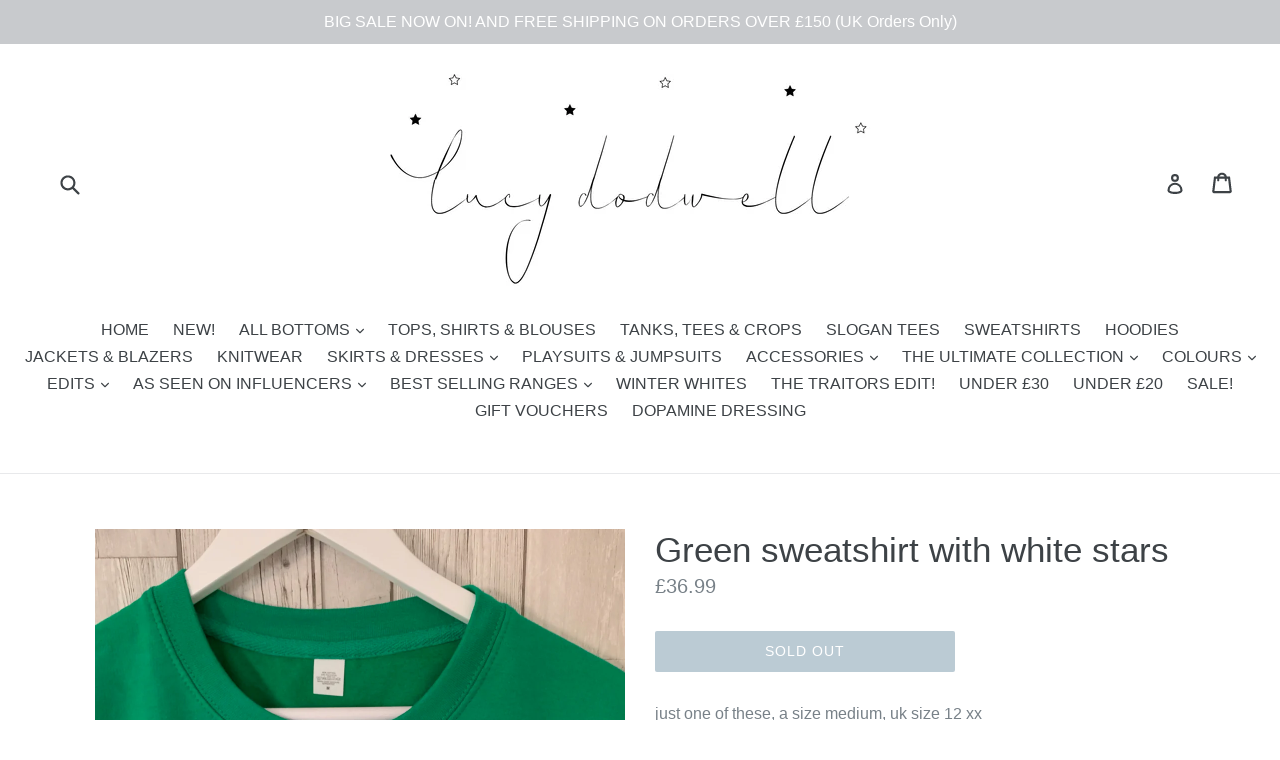

--- FILE ---
content_type: text/html; charset=utf-8
request_url: https://www.lucydodwell.com/products/green-sweatshirt-with-white-stars
body_size: 33795
content:
<!doctype html>
<!--[if IE 9]> <html class="ie9 no-js" lang="en"> <![endif]-->
<!--[if (gt IE 9)|!(IE)]><!--> <html class="no-js" lang="en"> <!--<![endif]-->
<head>

  <!-- Google tag (gtag.js) -->
<script async src="https://www.googletagmanager.com/gtag/js?id=AW-16842221429">
</script>
<script>
  window.dataLayer = window.dataLayer || [];
  function gtag(){dataLayer.push(arguments);}
  gtag('js', new Date());

  gtag('config', 'AW-16842221429');
</script>
  
  <link rel="shortcut icon" href="//www.lucydodwell.com/cdn/shop/t/1/assets/favicon.png?v=103454856806146294561487670751" type="image/png" />
  <meta name="google-site-verification" content="xqoknt08zkmj9dtOTv2OpJxCkU_uNMaMnb-e5LRpP9E" />
  <meta charset="utf-8">
  <meta http-equiv="X-UA-Compatible" content="IE=edge,chrome=1">
  <meta name="viewport" content="width=device-width,initial-scale=1">
  <meta name="theme-color" content="#7796a8">
  <link rel="canonical" href="https://www.lucydodwell.com/products/green-sweatshirt-with-white-stars">

  
    <link rel="shortcut icon" href="//www.lucydodwell.com/cdn/shop/files/favicon_new_32x32.png?v=1760535117" type="image/png">
  

  
  <title>
    Green sweatshirt with white stars
    
    
    
      &ndash; Lucy Dodwell
    
  </title>

  
    <meta name="description" content="just one of these, a size medium, uk size 12 xx">
  

  <!-- /snippets/social-meta-tags.liquid -->
<meta property="og:site_name" content="Lucy Dodwell">
<meta property="og:url" content="https://www.lucydodwell.com/products/green-sweatshirt-with-white-stars">
<meta property="og:title" content="Green sweatshirt with white stars">
<meta property="og:type" content="product">
<meta property="og:description" content="just one of these, a size medium, uk size 12 xx"><meta property="og:price:amount" content="36.99">
  <meta property="og:price:currency" content="GBP"><meta property="og:image" content="http://www.lucydodwell.com/cdn/shop/products/IMG-4263_1024x1024.JPG?v=1571611059"><meta property="og:image" content="http://www.lucydodwell.com/cdn/shop/products/IMG-4266_1024x1024.JPG?v=1571611059">
<meta property="og:image:secure_url" content="https://www.lucydodwell.com/cdn/shop/products/IMG-4263_1024x1024.JPG?v=1571611059"><meta property="og:image:secure_url" content="https://www.lucydodwell.com/cdn/shop/products/IMG-4266_1024x1024.JPG?v=1571611059">

<meta name="twitter:site" content="@">
<meta name="twitter:card" content="summary_large_image">
<meta name="twitter:title" content="Green sweatshirt with white stars">
<meta name="twitter:description" content="just one of these, a size medium, uk size 12 xx">


  <link href="//www.lucydodwell.com/cdn/shop/t/1/assets/theme.scss.css?v=113353172484148263911700992341" rel="stylesheet" type="text/css" media="all" />
  



  <script>
    var theme = {
      strings: {
        addToCart: "Add to cart",
        soldOut: "Sold out",
        unavailable: "Unavailable",
        showMore: "Show More",
        showLess: "Show Less"
      },
      moneyFormat: "£{{amount}}"
    }

    document.documentElement.className = document.documentElement.className.replace('no-js', 'js');
  </script>

  <!--[if (lte IE 9) ]><script src="//www.lucydodwell.com/cdn/shop/t/1/assets/match-media.min.js?v=22265819453975888031485261403" type="text/javascript"></script><![endif]-->

  

  <!--[if (gt IE 9)|!(IE)]><!--><script src="//www.lucydodwell.com/cdn/shop/t/1/assets/vendor.js?v=136118274122071307521485261403" defer="defer"></script><!--<![endif]-->
  <!--[if lte IE 9]><script src="//www.lucydodwell.com/cdn/shop/t/1/assets/vendor.js?v=136118274122071307521485261403"></script><![endif]-->

  <!--[if (gt IE 9)|!(IE)]><!--><script src="//www.lucydodwell.com/cdn/shop/t/1/assets/theme.js?v=48048280297299135481485261403" defer="defer"></script><!--<![endif]-->
  <!--[if lte IE 9]><script src="//www.lucydodwell.com/cdn/shop/t/1/assets/theme.js?v=48048280297299135481485261403"></script><![endif]-->

  <script>window.performance && window.performance.mark && window.performance.mark('shopify.content_for_header.start');</script><meta id="shopify-digital-wallet" name="shopify-digital-wallet" content="/17365169/digital_wallets/dialog">
<meta name="shopify-checkout-api-token" content="27b3e31a854ea40262c44d26b734b55e">
<meta id="in-context-paypal-metadata" data-shop-id="17365169" data-venmo-supported="false" data-environment="production" data-locale="en_US" data-paypal-v4="true" data-currency="GBP">
<link rel="alternate" hreflang="x-default" href="https://www.lucydodwell.com/products/green-sweatshirt-with-white-stars">
<link rel="alternate" hreflang="en" href="https://www.lucydodwell.com/products/green-sweatshirt-with-white-stars">
<link rel="alternate" hreflang="en-BE" href="https://www.lucydodwell.com/en-be/products/green-sweatshirt-with-white-stars">
<link rel="alternate" hreflang="en-NL" href="https://www.lucydodwell.com/en-nl/products/green-sweatshirt-with-white-stars">
<link rel="alternate" hreflang="en-NO" href="https://www.lucydodwell.com/en-no/products/green-sweatshirt-with-white-stars">
<link rel="alternate" type="application/json+oembed" href="https://www.lucydodwell.com/products/green-sweatshirt-with-white-stars.oembed">
<script async="async" src="/checkouts/internal/preloads.js?locale=en-GB"></script>
<link rel="preconnect" href="https://shop.app" crossorigin="anonymous">
<script async="async" src="https://shop.app/checkouts/internal/preloads.js?locale=en-GB&shop_id=17365169" crossorigin="anonymous"></script>
<script id="apple-pay-shop-capabilities" type="application/json">{"shopId":17365169,"countryCode":"GB","currencyCode":"GBP","merchantCapabilities":["supports3DS"],"merchantId":"gid:\/\/shopify\/Shop\/17365169","merchantName":"Lucy Dodwell","requiredBillingContactFields":["postalAddress","email"],"requiredShippingContactFields":["postalAddress","email"],"shippingType":"shipping","supportedNetworks":["visa","maestro","masterCard","amex","discover","elo"],"total":{"type":"pending","label":"Lucy Dodwell","amount":"1.00"},"shopifyPaymentsEnabled":true,"supportsSubscriptions":true}</script>
<script id="shopify-features" type="application/json">{"accessToken":"27b3e31a854ea40262c44d26b734b55e","betas":["rich-media-storefront-analytics"],"domain":"www.lucydodwell.com","predictiveSearch":true,"shopId":17365169,"locale":"en"}</script>
<script>var Shopify = Shopify || {};
Shopify.shop = "sky-lucyd.myshopify.com";
Shopify.locale = "en";
Shopify.currency = {"active":"GBP","rate":"1.0"};
Shopify.country = "GB";
Shopify.theme = {"name":"debut","id":175838344,"schema_name":"Debut","schema_version":"1.0.1","theme_store_id":796,"role":"main"};
Shopify.theme.handle = "null";
Shopify.theme.style = {"id":null,"handle":null};
Shopify.cdnHost = "www.lucydodwell.com/cdn";
Shopify.routes = Shopify.routes || {};
Shopify.routes.root = "/";</script>
<script type="module">!function(o){(o.Shopify=o.Shopify||{}).modules=!0}(window);</script>
<script>!function(o){function n(){var o=[];function n(){o.push(Array.prototype.slice.apply(arguments))}return n.q=o,n}var t=o.Shopify=o.Shopify||{};t.loadFeatures=n(),t.autoloadFeatures=n()}(window);</script>
<script>
  window.ShopifyPay = window.ShopifyPay || {};
  window.ShopifyPay.apiHost = "shop.app\/pay";
  window.ShopifyPay.redirectState = null;
</script>
<script id="shop-js-analytics" type="application/json">{"pageType":"product"}</script>
<script defer="defer" async type="module" src="//www.lucydodwell.com/cdn/shopifycloud/shop-js/modules/v2/client.init-shop-cart-sync_C5BV16lS.en.esm.js"></script>
<script defer="defer" async type="module" src="//www.lucydodwell.com/cdn/shopifycloud/shop-js/modules/v2/chunk.common_CygWptCX.esm.js"></script>
<script type="module">
  await import("//www.lucydodwell.com/cdn/shopifycloud/shop-js/modules/v2/client.init-shop-cart-sync_C5BV16lS.en.esm.js");
await import("//www.lucydodwell.com/cdn/shopifycloud/shop-js/modules/v2/chunk.common_CygWptCX.esm.js");

  window.Shopify.SignInWithShop?.initShopCartSync?.({"fedCMEnabled":true,"windoidEnabled":true});

</script>
<script>
  window.Shopify = window.Shopify || {};
  if (!window.Shopify.featureAssets) window.Shopify.featureAssets = {};
  window.Shopify.featureAssets['shop-js'] = {"shop-cart-sync":["modules/v2/client.shop-cart-sync_ZFArdW7E.en.esm.js","modules/v2/chunk.common_CygWptCX.esm.js"],"init-fed-cm":["modules/v2/client.init-fed-cm_CmiC4vf6.en.esm.js","modules/v2/chunk.common_CygWptCX.esm.js"],"shop-button":["modules/v2/client.shop-button_tlx5R9nI.en.esm.js","modules/v2/chunk.common_CygWptCX.esm.js"],"shop-cash-offers":["modules/v2/client.shop-cash-offers_DOA2yAJr.en.esm.js","modules/v2/chunk.common_CygWptCX.esm.js","modules/v2/chunk.modal_D71HUcav.esm.js"],"init-windoid":["modules/v2/client.init-windoid_sURxWdc1.en.esm.js","modules/v2/chunk.common_CygWptCX.esm.js"],"shop-toast-manager":["modules/v2/client.shop-toast-manager_ClPi3nE9.en.esm.js","modules/v2/chunk.common_CygWptCX.esm.js"],"init-shop-email-lookup-coordinator":["modules/v2/client.init-shop-email-lookup-coordinator_B8hsDcYM.en.esm.js","modules/v2/chunk.common_CygWptCX.esm.js"],"init-shop-cart-sync":["modules/v2/client.init-shop-cart-sync_C5BV16lS.en.esm.js","modules/v2/chunk.common_CygWptCX.esm.js"],"avatar":["modules/v2/client.avatar_BTnouDA3.en.esm.js"],"pay-button":["modules/v2/client.pay-button_FdsNuTd3.en.esm.js","modules/v2/chunk.common_CygWptCX.esm.js"],"init-customer-accounts":["modules/v2/client.init-customer-accounts_DxDtT_ad.en.esm.js","modules/v2/client.shop-login-button_C5VAVYt1.en.esm.js","modules/v2/chunk.common_CygWptCX.esm.js","modules/v2/chunk.modal_D71HUcav.esm.js"],"init-shop-for-new-customer-accounts":["modules/v2/client.init-shop-for-new-customer-accounts_ChsxoAhi.en.esm.js","modules/v2/client.shop-login-button_C5VAVYt1.en.esm.js","modules/v2/chunk.common_CygWptCX.esm.js","modules/v2/chunk.modal_D71HUcav.esm.js"],"shop-login-button":["modules/v2/client.shop-login-button_C5VAVYt1.en.esm.js","modules/v2/chunk.common_CygWptCX.esm.js","modules/v2/chunk.modal_D71HUcav.esm.js"],"init-customer-accounts-sign-up":["modules/v2/client.init-customer-accounts-sign-up_CPSyQ0Tj.en.esm.js","modules/v2/client.shop-login-button_C5VAVYt1.en.esm.js","modules/v2/chunk.common_CygWptCX.esm.js","modules/v2/chunk.modal_D71HUcav.esm.js"],"shop-follow-button":["modules/v2/client.shop-follow-button_Cva4Ekp9.en.esm.js","modules/v2/chunk.common_CygWptCX.esm.js","modules/v2/chunk.modal_D71HUcav.esm.js"],"checkout-modal":["modules/v2/client.checkout-modal_BPM8l0SH.en.esm.js","modules/v2/chunk.common_CygWptCX.esm.js","modules/v2/chunk.modal_D71HUcav.esm.js"],"lead-capture":["modules/v2/client.lead-capture_Bi8yE_yS.en.esm.js","modules/v2/chunk.common_CygWptCX.esm.js","modules/v2/chunk.modal_D71HUcav.esm.js"],"shop-login":["modules/v2/client.shop-login_D6lNrXab.en.esm.js","modules/v2/chunk.common_CygWptCX.esm.js","modules/v2/chunk.modal_D71HUcav.esm.js"],"payment-terms":["modules/v2/client.payment-terms_CZxnsJam.en.esm.js","modules/v2/chunk.common_CygWptCX.esm.js","modules/v2/chunk.modal_D71HUcav.esm.js"]};
</script>
<script>(function() {
  var isLoaded = false;
  function asyncLoad() {
    if (isLoaded) return;
    isLoaded = true;
    var urls = ["https:\/\/blessifyinfotech.com\/back-in-stock\/front-script\/notifyStock.js?shop=sky-lucyd.myshopify.com","https:\/\/api.revy.io\/bundle.js?shop=sky-lucyd.myshopify.com"];
    for (var i = 0; i < urls.length; i++) {
      var s = document.createElement('script');
      s.type = 'text/javascript';
      s.async = true;
      s.src = urls[i];
      var x = document.getElementsByTagName('script')[0];
      x.parentNode.insertBefore(s, x);
    }
  };
  if(window.attachEvent) {
    window.attachEvent('onload', asyncLoad);
  } else {
    window.addEventListener('load', asyncLoad, false);
  }
})();</script>
<script id="__st">var __st={"a":17365169,"offset":0,"reqid":"e1fb9641-fa8d-4114-9217-8175e6b793a2-1768807793","pageurl":"www.lucydodwell.com\/products\/green-sweatshirt-with-white-stars","u":"f977737ec941","p":"product","rtyp":"product","rid":2389395800148};</script>
<script>window.ShopifyPaypalV4VisibilityTracking = true;</script>
<script id="captcha-bootstrap">!function(){'use strict';const t='contact',e='account',n='new_comment',o=[[t,t],['blogs',n],['comments',n],[t,'customer']],c=[[e,'customer_login'],[e,'guest_login'],[e,'recover_customer_password'],[e,'create_customer']],r=t=>t.map((([t,e])=>`form[action*='/${t}']:not([data-nocaptcha='true']) input[name='form_type'][value='${e}']`)).join(','),a=t=>()=>t?[...document.querySelectorAll(t)].map((t=>t.form)):[];function s(){const t=[...o],e=r(t);return a(e)}const i='password',u='form_key',d=['recaptcha-v3-token','g-recaptcha-response','h-captcha-response',i],f=()=>{try{return window.sessionStorage}catch{return}},m='__shopify_v',_=t=>t.elements[u];function p(t,e,n=!1){try{const o=window.sessionStorage,c=JSON.parse(o.getItem(e)),{data:r}=function(t){const{data:e,action:n}=t;return t[m]||n?{data:e,action:n}:{data:t,action:n}}(c);for(const[e,n]of Object.entries(r))t.elements[e]&&(t.elements[e].value=n);n&&o.removeItem(e)}catch(o){console.error('form repopulation failed',{error:o})}}const l='form_type',E='cptcha';function T(t){t.dataset[E]=!0}const w=window,h=w.document,L='Shopify',v='ce_forms',y='captcha';let A=!1;((t,e)=>{const n=(g='f06e6c50-85a8-45c8-87d0-21a2b65856fe',I='https://cdn.shopify.com/shopifycloud/storefront-forms-hcaptcha/ce_storefront_forms_captcha_hcaptcha.v1.5.2.iife.js',D={infoText:'Protected by hCaptcha',privacyText:'Privacy',termsText:'Terms'},(t,e,n)=>{const o=w[L][v],c=o.bindForm;if(c)return c(t,g,e,D).then(n);var r;o.q.push([[t,g,e,D],n]),r=I,A||(h.body.append(Object.assign(h.createElement('script'),{id:'captcha-provider',async:!0,src:r})),A=!0)});var g,I,D;w[L]=w[L]||{},w[L][v]=w[L][v]||{},w[L][v].q=[],w[L][y]=w[L][y]||{},w[L][y].protect=function(t,e){n(t,void 0,e),T(t)},Object.freeze(w[L][y]),function(t,e,n,w,h,L){const[v,y,A,g]=function(t,e,n){const i=e?o:[],u=t?c:[],d=[...i,...u],f=r(d),m=r(i),_=r(d.filter((([t,e])=>n.includes(e))));return[a(f),a(m),a(_),s()]}(w,h,L),I=t=>{const e=t.target;return e instanceof HTMLFormElement?e:e&&e.form},D=t=>v().includes(t);t.addEventListener('submit',(t=>{const e=I(t);if(!e)return;const n=D(e)&&!e.dataset.hcaptchaBound&&!e.dataset.recaptchaBound,o=_(e),c=g().includes(e)&&(!o||!o.value);(n||c)&&t.preventDefault(),c&&!n&&(function(t){try{if(!f())return;!function(t){const e=f();if(!e)return;const n=_(t);if(!n)return;const o=n.value;o&&e.removeItem(o)}(t);const e=Array.from(Array(32),(()=>Math.random().toString(36)[2])).join('');!function(t,e){_(t)||t.append(Object.assign(document.createElement('input'),{type:'hidden',name:u})),t.elements[u].value=e}(t,e),function(t,e){const n=f();if(!n)return;const o=[...t.querySelectorAll(`input[type='${i}']`)].map((({name:t})=>t)),c=[...d,...o],r={};for(const[a,s]of new FormData(t).entries())c.includes(a)||(r[a]=s);n.setItem(e,JSON.stringify({[m]:1,action:t.action,data:r}))}(t,e)}catch(e){console.error('failed to persist form',e)}}(e),e.submit())}));const S=(t,e)=>{t&&!t.dataset[E]&&(n(t,e.some((e=>e===t))),T(t))};for(const o of['focusin','change'])t.addEventListener(o,(t=>{const e=I(t);D(e)&&S(e,y())}));const B=e.get('form_key'),M=e.get(l),P=B&&M;t.addEventListener('DOMContentLoaded',(()=>{const t=y();if(P)for(const e of t)e.elements[l].value===M&&p(e,B);[...new Set([...A(),...v().filter((t=>'true'===t.dataset.shopifyCaptcha))])].forEach((e=>S(e,t)))}))}(h,new URLSearchParams(w.location.search),n,t,e,['guest_login'])})(!0,!0)}();</script>
<script integrity="sha256-4kQ18oKyAcykRKYeNunJcIwy7WH5gtpwJnB7kiuLZ1E=" data-source-attribution="shopify.loadfeatures" defer="defer" src="//www.lucydodwell.com/cdn/shopifycloud/storefront/assets/storefront/load_feature-a0a9edcb.js" crossorigin="anonymous"></script>
<script crossorigin="anonymous" defer="defer" src="//www.lucydodwell.com/cdn/shopifycloud/storefront/assets/shopify_pay/storefront-65b4c6d7.js?v=20250812"></script>
<script data-source-attribution="shopify.dynamic_checkout.dynamic.init">var Shopify=Shopify||{};Shopify.PaymentButton=Shopify.PaymentButton||{isStorefrontPortableWallets:!0,init:function(){window.Shopify.PaymentButton.init=function(){};var t=document.createElement("script");t.src="https://www.lucydodwell.com/cdn/shopifycloud/portable-wallets/latest/portable-wallets.en.js",t.type="module",document.head.appendChild(t)}};
</script>
<script data-source-attribution="shopify.dynamic_checkout.buyer_consent">
  function portableWalletsHideBuyerConsent(e){var t=document.getElementById("shopify-buyer-consent"),n=document.getElementById("shopify-subscription-policy-button");t&&n&&(t.classList.add("hidden"),t.setAttribute("aria-hidden","true"),n.removeEventListener("click",e))}function portableWalletsShowBuyerConsent(e){var t=document.getElementById("shopify-buyer-consent"),n=document.getElementById("shopify-subscription-policy-button");t&&n&&(t.classList.remove("hidden"),t.removeAttribute("aria-hidden"),n.addEventListener("click",e))}window.Shopify?.PaymentButton&&(window.Shopify.PaymentButton.hideBuyerConsent=portableWalletsHideBuyerConsent,window.Shopify.PaymentButton.showBuyerConsent=portableWalletsShowBuyerConsent);
</script>
<script data-source-attribution="shopify.dynamic_checkout.cart.bootstrap">document.addEventListener("DOMContentLoaded",(function(){function t(){return document.querySelector("shopify-accelerated-checkout-cart, shopify-accelerated-checkout")}if(t())Shopify.PaymentButton.init();else{new MutationObserver((function(e,n){t()&&(Shopify.PaymentButton.init(),n.disconnect())})).observe(document.body,{childList:!0,subtree:!0})}}));
</script>
<script id='scb4127' type='text/javascript' async='' src='https://www.lucydodwell.com/cdn/shopifycloud/privacy-banner/storefront-banner.js'></script><link id="shopify-accelerated-checkout-styles" rel="stylesheet" media="screen" href="https://www.lucydodwell.com/cdn/shopifycloud/portable-wallets/latest/accelerated-checkout-backwards-compat.css" crossorigin="anonymous">
<style id="shopify-accelerated-checkout-cart">
        #shopify-buyer-consent {
  margin-top: 1em;
  display: inline-block;
  width: 100%;
}

#shopify-buyer-consent.hidden {
  display: none;
}

#shopify-subscription-policy-button {
  background: none;
  border: none;
  padding: 0;
  text-decoration: underline;
  font-size: inherit;
  cursor: pointer;
}

#shopify-subscription-policy-button::before {
  box-shadow: none;
}

      </style>

<script>window.performance && window.performance.mark && window.performance.mark('shopify.content_for_header.end');</script>

  <!-- OrderLogic checkout restrictions ========================================= -->
  <script>
DEBUG_KEY = "__olDebug";

if (typeof olCreateCookie == 'undefined') {
    var olCreateCookie = function (name, value, days) {
        if (days) {
            var date = new Date();
            date.setTime(date.getTime() + (days * 24 * 60 * 60 * 1000));
            var expires = "; expires=" + date.toGMTString();
        }
        else var expires = "";
        document.cookie = name + "=" + JSON.stringify(value) + expires + "; path=/; SameSite=None; Secure";
    };
}

if (typeof olReadCookie == 'undefined') {
    var olReadCookie = function (name) {
        var nameEQ = name + "=";
        var ca = document.cookie.split(';');
        // the cookie is being created, there is a problem with the following logic matching the name
        for (var i = 0; i < ca.length; i++) {
            var c = ca[i];
            while (c.charAt(0) == ' ') c = c.substring(1, c.length);
            if (c.indexOf(nameEQ) == 0) return JSON.parse(c.substring(nameEQ.length, c.length));
        }
        return;
    };
}

if (typeof getOlCacheBuster == 'undefined') {
    var getOlCacheBuster = function() {
        if ( typeof getOlCacheBuster.olCacheBuster == 'undefined') {
            scriptsArray = Array.prototype.slice.call(document.getElementsByTagName("script"));
            scriptsArray = scriptsArray.concat(Array.prototype.slice.call(document.getElementsByTagName("noscript")));
            for (var i=0; i<scriptsArray.length; i++) {
                cacheBusterArray = scriptsArray[i].innerHTML.match(/orderlogicapp.com\\\/embedded_js\\\/production_base.js\?(\d+)/);
                if (cacheBusterArray == null) {
                    cacheBusterString = scriptsArray[i].getAttribute('src');
                    if (cacheBusterString != null) {
                        cacheBusterArray = cacheBusterString.match(/orderlogicapp.com\/embedded_js\/production_base.js\?(\d+)/);
                    }
                }
                if (cacheBusterArray != null) {
                    getOlCacheBuster.olCacheBuster = cacheBusterArray[1];
                    break;
                }
            }
        }
        return getOlCacheBuster.olCacheBuster;
    }
}

if (typeof ol_hostname == 'undefined') {
    var ol_hostname = 'www.orderlogicapp.com';
    var ol_debug = olReadCookie(DEBUG_KEY);
    if (window.location.search.replace("?", "").substring(0, 7) == 'olDebug') {
        ol_debug = window.location.search.replace("?olDebug=", "");
        if (ol_debug == 'false') ol_debug = false;
        olCreateCookie(DEBUG_KEY, ol_debug, null);
    }
}

var ol_cachebuster = getOlCacheBuster();
if (( typeof ol_cachebuster != 'undefined') || (ol_debug)) {
    if (typeof ol_script == 'undefined') {
        var ol_script = document.createElement('script');
        ol_script.type = 'text/javascript';
        ol_script.async = true;
        ol_script.src = "https://" + (ol_debug ? 'dev.orderlogicapp.com' : ol_hostname) + "/embedded_js/store.js?" + ol_cachebuster;
        document.head.appendChild(ol_script);
    }
}



olProductData = { 
}
</script>

<!-- BEGIN app block: shopify://apps/glood-product-recommendations/blocks/app-embed/6e79d991-1504-45bb-88e3-1fb55a4f26cd -->













<script
  id="glood-loader"
  page-enabled="true"
>
  (function () {
    function generateUUID() {
      const timestampInSecs = Math.floor(Date.now() / 1000);
      if (typeof window.crypto.randomUUID === 'function') {
        return `${timestampInSecs}-${window.crypto.randomUUID()}`;
      }
      const generateUID = () =>
        ([1e7] + -1e3 + -4e3 + -8e3 + -1e11).replace(/[018]/g, c =>
            (
            c ^
            (Math.random() * 16 >> c / 4)
          ).toString(16)
        );
      return `${timestampInSecs}-${generateUID()}`;
    }

    function setCookie(name, value, days) {
      if(!days){
        document.cookie = `${name}=${value}; path=/`;
        return;
      }
      const expires = new Date(Date.now() + days * 24 * 60 * 60 * 1000).toUTCString();
      document.cookie = `${name}=${value}; expires=${expires}; path=/`;
    }

    function getCookie(name) {
      const nameEQ = name + "=";
      const cookies = document.cookie.split(';');
      for (let i = 0; i < cookies.length; i++) {
        let cookie = cookies[i].trim();
        if (cookie.indexOf(nameEQ) === 0) return cookie.substring(nameEQ.length);
      }
      return null;
    }

    let uuid = getCookie('rk_uid');

    // Set the cookie with rk_uid key only if it doesn't exist
    if (!uuid) {
      uuid = generateUUID();
      
        setCookie('rk_uid', uuid); // setting cookie for a session
      
    }

    document.addEventListener("visitorConsentCollected", (event) => {
      if(event.detail.preferencesAllowed && event.detail.analyticsAllowed && event.detail.marketingAllowed){
        setCookie('rk_uid', uuid, 365); // setting cookie for a year
      }
    });

    let customer = {};
    if ("") {
      customer = {
        acceptsMarketing: false,
        b2b: false,
        email: "",
        firstName: "",
        hasAccount: null,
        id: 0,
        lastName: "",
        name: "",
        ordersCount: 0,
        phone: "",
        tags: null,
        totalSpent: 0,
        address: null,
      };
    }
    function initializeGloodObject() {
      window.glood = {
        config: {
          uid: uuid,
          pageUrl: "www.lucydodwell.com" + "/products/green-sweatshirt-with-white-stars",
          pageType: 'product'
        },
        shop: {
          myShopifyDomain: "sky-lucyd.myshopify.com",
          locale: "en",
          currencyCode: "GBP",
          moneyFormat: "£{{amount}}",
          id: "17365169",
          domain: "www.lucydodwell.com",
          currencyRate: window.Shopify?.currency?.rate || 1,
        },
        shopify: {
          rootUrl: "/"
        },
        localization: {
          country: "GB",
          market: {
            handle: "gb",
            id: "1237483777"
          },
          language: {
            locale: "en",
            primary: true,
            rootUrl: "/"
          },
          currency: "GBP"
        },
        product: {"id":2389395800148,"title":"Green sweatshirt with white stars","handle":"green-sweatshirt-with-white-stars","description":"just one of these, a size medium, uk size 12 xx","published_at":"2019-01-20T15:28:57+00:00","created_at":"2019-01-20T15:28:57+00:00","vendor":"Lucy Dodwell","type":"","tags":[],"price":3699,"price_min":3699,"price_max":3699,"available":false,"price_varies":false,"compare_at_price":null,"compare_at_price_min":0,"compare_at_price_max":0,"compare_at_price_varies":false,"variants":[{"id":21418708631636,"title":"Default Title","option1":"Default Title","option2":null,"option3":null,"sku":"","requires_shipping":true,"taxable":true,"featured_image":null,"available":false,"name":"Green sweatshirt with white stars","public_title":null,"options":["Default Title"],"price":3699,"weight":3900,"compare_at_price":null,"inventory_quantity":0,"inventory_management":"shopify","inventory_policy":"deny","barcode":"","requires_selling_plan":false,"selling_plan_allocations":[]}],"images":["\/\/www.lucydodwell.com\/cdn\/shop\/products\/IMG-4263.JPG?v=1571611059","\/\/www.lucydodwell.com\/cdn\/shop\/products\/IMG-4266.JPG?v=1571611059"],"featured_image":"\/\/www.lucydodwell.com\/cdn\/shop\/products\/IMG-4263.JPG?v=1571611059","options":["Title"],"media":[{"alt":null,"id":1316568694868,"position":1,"preview_image":{"aspect_ratio":1.0,"height":3024,"width":3024,"src":"\/\/www.lucydodwell.com\/cdn\/shop\/products\/IMG-4263.JPG?v=1571611059"},"aspect_ratio":1.0,"height":3024,"media_type":"image","src":"\/\/www.lucydodwell.com\/cdn\/shop\/products\/IMG-4263.JPG?v=1571611059","width":3024},{"alt":null,"id":1316568727636,"position":2,"preview_image":{"aspect_ratio":1.0,"height":3024,"width":3024,"src":"\/\/www.lucydodwell.com\/cdn\/shop\/products\/IMG-4266.JPG?v=1571611059"},"aspect_ratio":1.0,"height":3024,"media_type":"image","src":"\/\/www.lucydodwell.com\/cdn\/shop\/products\/IMG-4266.JPG?v=1571611059","width":3024}],"requires_selling_plan":false,"selling_plan_groups":[],"content":"just one of these, a size medium, uk size 12 xx"},
        collection: null,
        customer,
        cart: {"note":null,"attributes":{},"original_total_price":0,"total_price":0,"total_discount":0,"total_weight":0.0,"item_count":0,"items":[],"requires_shipping":false,"currency":"GBP","items_subtotal_price":0,"cart_level_discount_applications":[],"checkout_charge_amount":0},
        version: "v2",
        storefrontTemplateUrl: "",
        appEmbedSettings: {"enable-design-mode-preview":false,"load-glood-ai-bundles":true,"saperateBlockAPICalls":false,"init-event-name":"","jsCode":"","custom_styles":"","enableRecommendationV3":false,"enableReleaseCandiatePreview":false,"wait-for-privacy-consent":false,"disable-rk-styles":false,"add-glide-init-timeouts":false},
        theme: {
          id: window.Shopify.theme?.id, // Since liquid theme object from shopify is depricated
          themeStoreId: window.Shopify.theme?.theme_store_id
        },
        insideShopifyEditor: false
      };
    }

    
      initializeGloodObject();
    

    try{
      function func(){
        
      }
      func();
    } catch(error){
      console.warn('GLOOD.AI: Error in js code from app-embed', error)
    };
  })();

  function _handleGloodEditorV3SectionError(sectionId) {
    const sectionElement = document.querySelector(`#rk-widget-${sectionId}`);
    const errorText = "Glood Product Recommendation Section (id: __SECTION_ID__) is not visible. Use the following steps to ensure it is loaded correctly. Please ignore if this is expected.".replace('__SECTION_ID__', sectionId)
    if (sectionElement && sectionElement.getAttribute('data-inside-shopify-editor') === 'true' && false) {
      sectionElement.innerHTML = `
        <div style="
            padding: 28px;
            background: #ffffff;
            border-radius: 12px;
            box-shadow: 0 4px 12px rgba(0, 0, 0, 0.1);
            margin: 32px auto;
            border: 1px solid #E2E8F0;
            font-family: 'Inter', -apple-system, BlinkMacSystemFont, 'Segoe UI', Roboto, Oxygen, Ubuntu, Cantarell, sans-serif;
            margin-top: 40px;
            margin-bottom: 40px;
        ">
            <h2 style="
                margin-bottom: 10px;
                font-size: 16px;
                font-weight: 700;
                display: flex;
                align-items: center;
                gap: 8px;
            ">
                ${errorText}
            </h2>

            <div style="
                color: #374151;
                font-size: 15px;
                line-height: 1.6;
            ">
                <ul style="
                    margin: 0;
                    padding-left: 20px;
                    list-style-type: disc;
                    font-size: 14px;
                ">
                    <li style="margin-bottom: 10px;">Make sure this section is created and enabled in the Glood.AI app.</li>
                    <li style="margin-bottom: 10px;">Check that the V3 templates are set up correctly and properly configured.</li>
                    <li style="margin-bottom: 10px;">Verify the section settings such as AI Recommendations, Excluded Products &amp; Tags, Filter Criteria, etc.</li>
                    <li style="margin-bottom: 10px;">
                        You can ignore this message if this section was recently viewed or is intentionally excluded from this page.
                    </li>
                    <li style="margin-bottom: 10px;">
                        Need further assistance?
                        <a href="mailto:support@glood.ai" style="
                            color: #2563EB;
                            font-weight: 500;
                            text-decoration: none;
                        ">Feel free to reach out to our support team.</a>.
                    </li>
                </ul>

                <div style="
                    margin-top: 20px;
                    padding: 12px;
                    border-left: 4px solid #CBD5E0;
                    background: #F8FAFC;
                    color: #64748B;
                    font-style: italic;
                    font-size: 14px;
                ">
                    <b>Note: This message is only visible in the editor and won&#39;t appear to store visitors.</b>
                </div>
            </div>
        </div>
      `;
    } else if (sectionElement && sectionElement.getAttribute('data-inside-shopify-editor') === 'true' && !false) {
      sectionElement.innerHTML = `
        <div style="
            padding: 28px;
            background: #ffffff;
            border-radius: 12px;
            box-shadow: 0 4px 12px rgba(0, 0, 0, 0.1);
            margin: 32px auto;
            border: 1px solid #E2E8F0;
            font-family: 'Inter', -apple-system, BlinkMacSystemFont, 'Segoe UI', Roboto, Oxygen, Ubuntu, Cantarell, sans-serif;
            margin-top: 40px;
            margin-bottom: 40px;
        ">
            <h2 style="
                margin-bottom: 10px;
                font-size: 16px;
                font-weight: 700;
                display: flex;
                align-items: center;
                gap: 8px;
            ">
                ${errorText}
            </h2>

            <div style="
                color: #374151;
                font-size: 15px;
                line-height: 1.6;
            ">

                <ul style="
                    margin: 0;
                    padding-left: 20px;
                    list-style-type: disc;
                    font-size: 14px;
                ">
                    <li style="margin-bottom: 10px;">Make sure a section with this ID exists and is properly set up in the Glood.AI app.</li>
                    <li style="margin-bottom: 10px;">Check that the correct template is assigned to this section.</li>
                    <li style="margin-bottom: 10px;">
                        You can ignore this message if this section was recently viewed or is intentionally excluded from this page.
                    </li>
                    <li style="margin-bottom: 10px;">
                        Need further assistance?
                        <a href="mailto:support@glood.ai" style="
                            color: #2563EB;
                            font-weight: 500;
                            text-decoration: none;
                        ">Feel free to reach out to our support team.</a>.
                    </li>
                </ul>

                <div style="
                    margin-top: 20px;
                    padding: 12px;
                    border-left: 4px solid #CBD5E0;
                    background: #F8FAFC;
                    color: #64748B;
                    font-style: italic;
                    font-size: 14px;
                ">
                    <b>Note: This message is only visible in the editor and won&#39;t appear to store visitors.</b>
                </div>
            </div>
        </div>
      `
    }
  }
</script>




  <script
    id="rk-app-bundle-main-js"
    src="https://cdn.shopify.com/extensions/019b7745-ac18-7bf4-8204-83b79876332f/recommendation-kit-120/assets/glood-ai-bundles.js"
    type="text/javascript"
    defer
  ></script>
  <link
    href="https://cdn.shopify.com/extensions/019b7745-ac18-7bf4-8204-83b79876332f/recommendation-kit-120/assets/glood-ai-bundles-styles.css"
    rel="stylesheet"
    type="text/css"
    media="print"
    onload="this.media='all'"
  >




  
    <script
      id="rk-app-embed-main-js"
      src="https://cdn.shopify.com/extensions/019b7745-ac18-7bf4-8204-83b79876332f/recommendation-kit-120/assets/glood-ai-recommendations.js"
      type="text/javascript"
      defer
    ></script>
  



    
      <link
        href="https://cdn.shopify.com/extensions/019b7745-ac18-7bf4-8204-83b79876332f/recommendation-kit-120/assets/glood-ai-recommendations-styles.css"
        rel="stylesheet"
        type="text/css"
        media="print"
        onload="this.media='all'"
      >
  

  <style>
    .__gai-skl-cont {
      gap: 5px;
      width: 100%;
    }

    .__gai-skl-card {
      display: flex;
      flex-direction: column;
      gap: 10px;
      width: 100%;
      border-radius: 10px;
    }

    .__gai-skl-img {
      width: 100%;
      background-color: #f0f0f0;
      border-radius: 10px;
    }

    .__gai-skl-text {
      width: 100%;
      height: 20px;
      background-color: #f0f0f0;
      border-radius: 5px;
    }

    .__gai-shimmer-effect {
      display: block !important;
      background: linear-gradient(
        90deg,
        rgba(200, 200, 200, 0.3) 25%,
        rgba(200, 200, 200, 0.5) 50%,
        rgba(200, 200, 200, 0.3) 75%
      );
      background-size: 200% 100%;
      animation: skeleton-loading 1.5s infinite;
      border-radius: 4px;
    }

    .__gai-skl-buy-btn {
      width: 100%;
      height: 40px;
      margin-left: 0;
      border-radius: 10px;
    }

    .__gai-btn-full-width {
      width: 100%;
      margin-left: 0;
    }

    .__gai-skl-header {
      width: 100%;
      display: flex;
      justify-content: start;
      align-items: center;
      padding: 12px 0 12px 0;
    }

    .__gai-skl-amz-small {
      display: block;
      margin-top: 10px;
    }

    .__gai-skl-title {
      width: 50%;
      height: 26px;
      border-radius: 10px;
    }

    .__gai-skl-amazon {
      display: flex;
      align-items: center;
      justify-content: start;
      flex-direction: column;
    }

    .__gai-skl-amazon .__gai-skl-card {
      display: flex;
      justify-content: start;
      align-items: start;
      flex-direction: row;
    }

    .__gai-skl-amazon .__gai-skl-img {
      width: 50%;
      max-width: 100px;
    }

    .__gai-skl-holder {
      display: flex;
      flex-direction: column;
      gap: 10px;
      width: 100%;
    }

    @media screen and (max-width: 768px) and (min-width: 481px) {
      .__gai-skl-amazon .__gai-skl-img {
        max-width: 150px;
      }
    }

    @media screen and (min-width: 768px) {
      .__gai-skl-buy-btn {
        width: 140px;
        height: 40px;
        margin-left: 30px;
      }
      .__gai-skl-amazon {
        flex-direction: row;
      }

      .__gai-skl-amazon .__gai-skl-img {
        width: 100%;
        max-width: 100%;
      }

      .__gai-skl-amz-small {
        display: none !important;
      }

      .__gai-skl-cont {
        gap: 20px;
      }

      .__gai-atc-skl {
        display: none !important;
      }
      .__gai-skl-header {
        justify-content: center;
        padding: 20px 0 20px 0;
      }

      .__gai-skl-title {
        height: 26px;
      }

      .__gai-skl-amazon .__gai-skl-card {
        max-width: 600px;
        flex-direction: column;
      }
    }

    /* Keyframes for animation */
    @keyframes skeleton-loading {
      0% {
        background-position: 200% 0;
      }

      100% {
        background-position: -200% 0;
      }
    }

    .__gai-amz-details {
      display: none;
    }

    .__gai-skl-amz-saperator {
      display: flex;
      justify-content: center;
      align-items: center;
    }

    @media screen and (min-width: 768px) {
      .__gai-amz-details {
        display: flex;
        width: 100%;
        max-width: 25%;
        flex-direction: column;
        justify-items: center;
        align-items: center;
      }
      .__gai-skl-amz-mob-tit {
        display: none;
      }
    }

    .__gai-amz-prc {
      margin-bottom: 6px;
      height: 20px;
    }
  </style>



  <style>
    
  </style>


<!-- END app block --><script src="https://cdn.shopify.com/extensions/cfc76123-b24f-4e9a-a1dc-585518796af7/forms-2294/assets/shopify-forms-loader.js" type="text/javascript" defer="defer"></script>
<link href="https://monorail-edge.shopifysvc.com" rel="dns-prefetch">
<script>(function(){if ("sendBeacon" in navigator && "performance" in window) {try {var session_token_from_headers = performance.getEntriesByType('navigation')[0].serverTiming.find(x => x.name == '_s').description;} catch {var session_token_from_headers = undefined;}var session_cookie_matches = document.cookie.match(/_shopify_s=([^;]*)/);var session_token_from_cookie = session_cookie_matches && session_cookie_matches.length === 2 ? session_cookie_matches[1] : "";var session_token = session_token_from_headers || session_token_from_cookie || "";function handle_abandonment_event(e) {var entries = performance.getEntries().filter(function(entry) {return /monorail-edge.shopifysvc.com/.test(entry.name);});if (!window.abandonment_tracked && entries.length === 0) {window.abandonment_tracked = true;var currentMs = Date.now();var navigation_start = performance.timing.navigationStart;var payload = {shop_id: 17365169,url: window.location.href,navigation_start,duration: currentMs - navigation_start,session_token,page_type: "product"};window.navigator.sendBeacon("https://monorail-edge.shopifysvc.com/v1/produce", JSON.stringify({schema_id: "online_store_buyer_site_abandonment/1.1",payload: payload,metadata: {event_created_at_ms: currentMs,event_sent_at_ms: currentMs}}));}}window.addEventListener('pagehide', handle_abandonment_event);}}());</script>
<script id="web-pixels-manager-setup">(function e(e,d,r,n,o){if(void 0===o&&(o={}),!Boolean(null===(a=null===(i=window.Shopify)||void 0===i?void 0:i.analytics)||void 0===a?void 0:a.replayQueue)){var i,a;window.Shopify=window.Shopify||{};var t=window.Shopify;t.analytics=t.analytics||{};var s=t.analytics;s.replayQueue=[],s.publish=function(e,d,r){return s.replayQueue.push([e,d,r]),!0};try{self.performance.mark("wpm:start")}catch(e){}var l=function(){var e={modern:/Edge?\/(1{2}[4-9]|1[2-9]\d|[2-9]\d{2}|\d{4,})\.\d+(\.\d+|)|Firefox\/(1{2}[4-9]|1[2-9]\d|[2-9]\d{2}|\d{4,})\.\d+(\.\d+|)|Chrom(ium|e)\/(9{2}|\d{3,})\.\d+(\.\d+|)|(Maci|X1{2}).+ Version\/(15\.\d+|(1[6-9]|[2-9]\d|\d{3,})\.\d+)([,.]\d+|)( \(\w+\)|)( Mobile\/\w+|) Safari\/|Chrome.+OPR\/(9{2}|\d{3,})\.\d+\.\d+|(CPU[ +]OS|iPhone[ +]OS|CPU[ +]iPhone|CPU IPhone OS|CPU iPad OS)[ +]+(15[._]\d+|(1[6-9]|[2-9]\d|\d{3,})[._]\d+)([._]\d+|)|Android:?[ /-](13[3-9]|1[4-9]\d|[2-9]\d{2}|\d{4,})(\.\d+|)(\.\d+|)|Android.+Firefox\/(13[5-9]|1[4-9]\d|[2-9]\d{2}|\d{4,})\.\d+(\.\d+|)|Android.+Chrom(ium|e)\/(13[3-9]|1[4-9]\d|[2-9]\d{2}|\d{4,})\.\d+(\.\d+|)|SamsungBrowser\/([2-9]\d|\d{3,})\.\d+/,legacy:/Edge?\/(1[6-9]|[2-9]\d|\d{3,})\.\d+(\.\d+|)|Firefox\/(5[4-9]|[6-9]\d|\d{3,})\.\d+(\.\d+|)|Chrom(ium|e)\/(5[1-9]|[6-9]\d|\d{3,})\.\d+(\.\d+|)([\d.]+$|.*Safari\/(?![\d.]+ Edge\/[\d.]+$))|(Maci|X1{2}).+ Version\/(10\.\d+|(1[1-9]|[2-9]\d|\d{3,})\.\d+)([,.]\d+|)( \(\w+\)|)( Mobile\/\w+|) Safari\/|Chrome.+OPR\/(3[89]|[4-9]\d|\d{3,})\.\d+\.\d+|(CPU[ +]OS|iPhone[ +]OS|CPU[ +]iPhone|CPU IPhone OS|CPU iPad OS)[ +]+(10[._]\d+|(1[1-9]|[2-9]\d|\d{3,})[._]\d+)([._]\d+|)|Android:?[ /-](13[3-9]|1[4-9]\d|[2-9]\d{2}|\d{4,})(\.\d+|)(\.\d+|)|Mobile Safari.+OPR\/([89]\d|\d{3,})\.\d+\.\d+|Android.+Firefox\/(13[5-9]|1[4-9]\d|[2-9]\d{2}|\d{4,})\.\d+(\.\d+|)|Android.+Chrom(ium|e)\/(13[3-9]|1[4-9]\d|[2-9]\d{2}|\d{4,})\.\d+(\.\d+|)|Android.+(UC? ?Browser|UCWEB|U3)[ /]?(15\.([5-9]|\d{2,})|(1[6-9]|[2-9]\d|\d{3,})\.\d+)\.\d+|SamsungBrowser\/(5\.\d+|([6-9]|\d{2,})\.\d+)|Android.+MQ{2}Browser\/(14(\.(9|\d{2,})|)|(1[5-9]|[2-9]\d|\d{3,})(\.\d+|))(\.\d+|)|K[Aa][Ii]OS\/(3\.\d+|([4-9]|\d{2,})\.\d+)(\.\d+|)/},d=e.modern,r=e.legacy,n=navigator.userAgent;return n.match(d)?"modern":n.match(r)?"legacy":"unknown"}(),u="modern"===l?"modern":"legacy",c=(null!=n?n:{modern:"",legacy:""})[u],f=function(e){return[e.baseUrl,"/wpm","/b",e.hashVersion,"modern"===e.buildTarget?"m":"l",".js"].join("")}({baseUrl:d,hashVersion:r,buildTarget:u}),m=function(e){var d=e.version,r=e.bundleTarget,n=e.surface,o=e.pageUrl,i=e.monorailEndpoint;return{emit:function(e){var a=e.status,t=e.errorMsg,s=(new Date).getTime(),l=JSON.stringify({metadata:{event_sent_at_ms:s},events:[{schema_id:"web_pixels_manager_load/3.1",payload:{version:d,bundle_target:r,page_url:o,status:a,surface:n,error_msg:t},metadata:{event_created_at_ms:s}}]});if(!i)return console&&console.warn&&console.warn("[Web Pixels Manager] No Monorail endpoint provided, skipping logging."),!1;try{return self.navigator.sendBeacon.bind(self.navigator)(i,l)}catch(e){}var u=new XMLHttpRequest;try{return u.open("POST",i,!0),u.setRequestHeader("Content-Type","text/plain"),u.send(l),!0}catch(e){return console&&console.warn&&console.warn("[Web Pixels Manager] Got an unhandled error while logging to Monorail."),!1}}}}({version:r,bundleTarget:l,surface:e.surface,pageUrl:self.location.href,monorailEndpoint:e.monorailEndpoint});try{o.browserTarget=l,function(e){var d=e.src,r=e.async,n=void 0===r||r,o=e.onload,i=e.onerror,a=e.sri,t=e.scriptDataAttributes,s=void 0===t?{}:t,l=document.createElement("script"),u=document.querySelector("head"),c=document.querySelector("body");if(l.async=n,l.src=d,a&&(l.integrity=a,l.crossOrigin="anonymous"),s)for(var f in s)if(Object.prototype.hasOwnProperty.call(s,f))try{l.dataset[f]=s[f]}catch(e){}if(o&&l.addEventListener("load",o),i&&l.addEventListener("error",i),u)u.appendChild(l);else{if(!c)throw new Error("Did not find a head or body element to append the script");c.appendChild(l)}}({src:f,async:!0,onload:function(){if(!function(){var e,d;return Boolean(null===(d=null===(e=window.Shopify)||void 0===e?void 0:e.analytics)||void 0===d?void 0:d.initialized)}()){var d=window.webPixelsManager.init(e)||void 0;if(d){var r=window.Shopify.analytics;r.replayQueue.forEach((function(e){var r=e[0],n=e[1],o=e[2];d.publishCustomEvent(r,n,o)})),r.replayQueue=[],r.publish=d.publishCustomEvent,r.visitor=d.visitor,r.initialized=!0}}},onerror:function(){return m.emit({status:"failed",errorMsg:"".concat(f," has failed to load")})},sri:function(e){var d=/^sha384-[A-Za-z0-9+/=]+$/;return"string"==typeof e&&d.test(e)}(c)?c:"",scriptDataAttributes:o}),m.emit({status:"loading"})}catch(e){m.emit({status:"failed",errorMsg:(null==e?void 0:e.message)||"Unknown error"})}}})({shopId: 17365169,storefrontBaseUrl: "https://www.lucydodwell.com",extensionsBaseUrl: "https://extensions.shopifycdn.com/cdn/shopifycloud/web-pixels-manager",monorailEndpoint: "https://monorail-edge.shopifysvc.com/unstable/produce_batch",surface: "storefront-renderer",enabledBetaFlags: ["2dca8a86"],webPixelsConfigList: [{"id":"2351956348","configuration":"{\"accountID\":\"460954\"}","eventPayloadVersion":"v1","runtimeContext":"STRICT","scriptVersion":"c8c5e13caf47936e01e8971ef2e1c59c","type":"APP","apiClientId":219313,"privacyPurposes":["ANALYTICS"],"dataSharingAdjustments":{"protectedCustomerApprovalScopes":["read_customer_email","read_customer_name","read_customer_personal_data"]}},{"id":"2081522044","configuration":"{\"pixel_id\":\"328914555150337\",\"pixel_type\":\"facebook_pixel\"}","eventPayloadVersion":"v1","runtimeContext":"OPEN","scriptVersion":"ca16bc87fe92b6042fbaa3acc2fbdaa6","type":"APP","apiClientId":2329312,"privacyPurposes":["ANALYTICS","MARKETING","SALE_OF_DATA"],"dataSharingAdjustments":{"protectedCustomerApprovalScopes":["read_customer_address","read_customer_email","read_customer_name","read_customer_personal_data","read_customer_phone"]}},{"id":"1453883772","configuration":"{}","eventPayloadVersion":"v1","runtimeContext":"STRICT","scriptVersion":"020106ebb5824e9c0ab057960a8b91a3","type":"APP","apiClientId":2816819,"privacyPurposes":[],"dataSharingAdjustments":{"protectedCustomerApprovalScopes":["read_customer_address","read_customer_email","read_customer_name","read_customer_personal_data","read_customer_phone"]}},{"id":"shopify-app-pixel","configuration":"{}","eventPayloadVersion":"v1","runtimeContext":"STRICT","scriptVersion":"0450","apiClientId":"shopify-pixel","type":"APP","privacyPurposes":["ANALYTICS","MARKETING"]},{"id":"shopify-custom-pixel","eventPayloadVersion":"v1","runtimeContext":"LAX","scriptVersion":"0450","apiClientId":"shopify-pixel","type":"CUSTOM","privacyPurposes":["ANALYTICS","MARKETING"]}],isMerchantRequest: false,initData: {"shop":{"name":"Lucy Dodwell","paymentSettings":{"currencyCode":"GBP"},"myshopifyDomain":"sky-lucyd.myshopify.com","countryCode":"GB","storefrontUrl":"https:\/\/www.lucydodwell.com"},"customer":null,"cart":null,"checkout":null,"productVariants":[{"price":{"amount":36.99,"currencyCode":"GBP"},"product":{"title":"Green sweatshirt with white stars","vendor":"Lucy Dodwell","id":"2389395800148","untranslatedTitle":"Green sweatshirt with white stars","url":"\/products\/green-sweatshirt-with-white-stars","type":""},"id":"21418708631636","image":{"src":"\/\/www.lucydodwell.com\/cdn\/shop\/products\/IMG-4263.JPG?v=1571611059"},"sku":"","title":"Default Title","untranslatedTitle":"Default Title"}],"purchasingCompany":null},},"https://www.lucydodwell.com/cdn","fcfee988w5aeb613cpc8e4bc33m6693e112",{"modern":"","legacy":""},{"shopId":"17365169","storefrontBaseUrl":"https:\/\/www.lucydodwell.com","extensionBaseUrl":"https:\/\/extensions.shopifycdn.com\/cdn\/shopifycloud\/web-pixels-manager","surface":"storefront-renderer","enabledBetaFlags":"[\"2dca8a86\"]","isMerchantRequest":"false","hashVersion":"fcfee988w5aeb613cpc8e4bc33m6693e112","publish":"custom","events":"[[\"page_viewed\",{}],[\"product_viewed\",{\"productVariant\":{\"price\":{\"amount\":36.99,\"currencyCode\":\"GBP\"},\"product\":{\"title\":\"Green sweatshirt with white stars\",\"vendor\":\"Lucy Dodwell\",\"id\":\"2389395800148\",\"untranslatedTitle\":\"Green sweatshirt with white stars\",\"url\":\"\/products\/green-sweatshirt-with-white-stars\",\"type\":\"\"},\"id\":\"21418708631636\",\"image\":{\"src\":\"\/\/www.lucydodwell.com\/cdn\/shop\/products\/IMG-4263.JPG?v=1571611059\"},\"sku\":\"\",\"title\":\"Default Title\",\"untranslatedTitle\":\"Default Title\"}}]]"});</script><script>
  window.ShopifyAnalytics = window.ShopifyAnalytics || {};
  window.ShopifyAnalytics.meta = window.ShopifyAnalytics.meta || {};
  window.ShopifyAnalytics.meta.currency = 'GBP';
  var meta = {"product":{"id":2389395800148,"gid":"gid:\/\/shopify\/Product\/2389395800148","vendor":"Lucy Dodwell","type":"","handle":"green-sweatshirt-with-white-stars","variants":[{"id":21418708631636,"price":3699,"name":"Green sweatshirt with white stars","public_title":null,"sku":""}],"remote":false},"page":{"pageType":"product","resourceType":"product","resourceId":2389395800148,"requestId":"e1fb9641-fa8d-4114-9217-8175e6b793a2-1768807793"}};
  for (var attr in meta) {
    window.ShopifyAnalytics.meta[attr] = meta[attr];
  }
</script>
<script class="analytics">
  (function () {
    var customDocumentWrite = function(content) {
      var jquery = null;

      if (window.jQuery) {
        jquery = window.jQuery;
      } else if (window.Checkout && window.Checkout.$) {
        jquery = window.Checkout.$;
      }

      if (jquery) {
        jquery('body').append(content);
      }
    };

    var hasLoggedConversion = function(token) {
      if (token) {
        return document.cookie.indexOf('loggedConversion=' + token) !== -1;
      }
      return false;
    }

    var setCookieIfConversion = function(token) {
      if (token) {
        var twoMonthsFromNow = new Date(Date.now());
        twoMonthsFromNow.setMonth(twoMonthsFromNow.getMonth() + 2);

        document.cookie = 'loggedConversion=' + token + '; expires=' + twoMonthsFromNow;
      }
    }

    var trekkie = window.ShopifyAnalytics.lib = window.trekkie = window.trekkie || [];
    if (trekkie.integrations) {
      return;
    }
    trekkie.methods = [
      'identify',
      'page',
      'ready',
      'track',
      'trackForm',
      'trackLink'
    ];
    trekkie.factory = function(method) {
      return function() {
        var args = Array.prototype.slice.call(arguments);
        args.unshift(method);
        trekkie.push(args);
        return trekkie;
      };
    };
    for (var i = 0; i < trekkie.methods.length; i++) {
      var key = trekkie.methods[i];
      trekkie[key] = trekkie.factory(key);
    }
    trekkie.load = function(config) {
      trekkie.config = config || {};
      trekkie.config.initialDocumentCookie = document.cookie;
      var first = document.getElementsByTagName('script')[0];
      var script = document.createElement('script');
      script.type = 'text/javascript';
      script.onerror = function(e) {
        var scriptFallback = document.createElement('script');
        scriptFallback.type = 'text/javascript';
        scriptFallback.onerror = function(error) {
                var Monorail = {
      produce: function produce(monorailDomain, schemaId, payload) {
        var currentMs = new Date().getTime();
        var event = {
          schema_id: schemaId,
          payload: payload,
          metadata: {
            event_created_at_ms: currentMs,
            event_sent_at_ms: currentMs
          }
        };
        return Monorail.sendRequest("https://" + monorailDomain + "/v1/produce", JSON.stringify(event));
      },
      sendRequest: function sendRequest(endpointUrl, payload) {
        // Try the sendBeacon API
        if (window && window.navigator && typeof window.navigator.sendBeacon === 'function' && typeof window.Blob === 'function' && !Monorail.isIos12()) {
          var blobData = new window.Blob([payload], {
            type: 'text/plain'
          });

          if (window.navigator.sendBeacon(endpointUrl, blobData)) {
            return true;
          } // sendBeacon was not successful

        } // XHR beacon

        var xhr = new XMLHttpRequest();

        try {
          xhr.open('POST', endpointUrl);
          xhr.setRequestHeader('Content-Type', 'text/plain');
          xhr.send(payload);
        } catch (e) {
          console.log(e);
        }

        return false;
      },
      isIos12: function isIos12() {
        return window.navigator.userAgent.lastIndexOf('iPhone; CPU iPhone OS 12_') !== -1 || window.navigator.userAgent.lastIndexOf('iPad; CPU OS 12_') !== -1;
      }
    };
    Monorail.produce('monorail-edge.shopifysvc.com',
      'trekkie_storefront_load_errors/1.1',
      {shop_id: 17365169,
      theme_id: 175838344,
      app_name: "storefront",
      context_url: window.location.href,
      source_url: "//www.lucydodwell.com/cdn/s/trekkie.storefront.cd680fe47e6c39ca5d5df5f0a32d569bc48c0f27.min.js"});

        };
        scriptFallback.async = true;
        scriptFallback.src = '//www.lucydodwell.com/cdn/s/trekkie.storefront.cd680fe47e6c39ca5d5df5f0a32d569bc48c0f27.min.js';
        first.parentNode.insertBefore(scriptFallback, first);
      };
      script.async = true;
      script.src = '//www.lucydodwell.com/cdn/s/trekkie.storefront.cd680fe47e6c39ca5d5df5f0a32d569bc48c0f27.min.js';
      first.parentNode.insertBefore(script, first);
    };
    trekkie.load(
      {"Trekkie":{"appName":"storefront","development":false,"defaultAttributes":{"shopId":17365169,"isMerchantRequest":null,"themeId":175838344,"themeCityHash":"9488328274484989331","contentLanguage":"en","currency":"GBP","eventMetadataId":"2d78d2e7-e2f1-4685-a86f-9de0f57334d4"},"isServerSideCookieWritingEnabled":true,"monorailRegion":"shop_domain","enabledBetaFlags":["65f19447"]},"Session Attribution":{},"S2S":{"facebookCapiEnabled":true,"source":"trekkie-storefront-renderer","apiClientId":580111}}
    );

    var loaded = false;
    trekkie.ready(function() {
      if (loaded) return;
      loaded = true;

      window.ShopifyAnalytics.lib = window.trekkie;

      var originalDocumentWrite = document.write;
      document.write = customDocumentWrite;
      try { window.ShopifyAnalytics.merchantGoogleAnalytics.call(this); } catch(error) {};
      document.write = originalDocumentWrite;

      window.ShopifyAnalytics.lib.page(null,{"pageType":"product","resourceType":"product","resourceId":2389395800148,"requestId":"e1fb9641-fa8d-4114-9217-8175e6b793a2-1768807793","shopifyEmitted":true});

      var match = window.location.pathname.match(/checkouts\/(.+)\/(thank_you|post_purchase)/)
      var token = match? match[1]: undefined;
      if (!hasLoggedConversion(token)) {
        setCookieIfConversion(token);
        window.ShopifyAnalytics.lib.track("Viewed Product",{"currency":"GBP","variantId":21418708631636,"productId":2389395800148,"productGid":"gid:\/\/shopify\/Product\/2389395800148","name":"Green sweatshirt with white stars","price":"36.99","sku":"","brand":"Lucy Dodwell","variant":null,"category":"","nonInteraction":true,"remote":false},undefined,undefined,{"shopifyEmitted":true});
      window.ShopifyAnalytics.lib.track("monorail:\/\/trekkie_storefront_viewed_product\/1.1",{"currency":"GBP","variantId":21418708631636,"productId":2389395800148,"productGid":"gid:\/\/shopify\/Product\/2389395800148","name":"Green sweatshirt with white stars","price":"36.99","sku":"","brand":"Lucy Dodwell","variant":null,"category":"","nonInteraction":true,"remote":false,"referer":"https:\/\/www.lucydodwell.com\/products\/green-sweatshirt-with-white-stars"});
      }
    });


        var eventsListenerScript = document.createElement('script');
        eventsListenerScript.async = true;
        eventsListenerScript.src = "//www.lucydodwell.com/cdn/shopifycloud/storefront/assets/shop_events_listener-3da45d37.js";
        document.getElementsByTagName('head')[0].appendChild(eventsListenerScript);

})();</script>
<script
  defer
  src="https://www.lucydodwell.com/cdn/shopifycloud/perf-kit/shopify-perf-kit-3.0.4.min.js"
  data-application="storefront-renderer"
  data-shop-id="17365169"
  data-render-region="gcp-us-east1"
  data-page-type="product"
  data-theme-instance-id="175838344"
  data-theme-name="Debut"
  data-theme-version="1.0.1"
  data-monorail-region="shop_domain"
  data-resource-timing-sampling-rate="10"
  data-shs="true"
  data-shs-beacon="true"
  data-shs-export-with-fetch="true"
  data-shs-logs-sample-rate="1"
  data-shs-beacon-endpoint="https://www.lucydodwell.com/api/collect"
></script>
</head>

<body class="template-product">

  <a class="in-page-link visually-hidden skip-link" href="#MainContent">Skip to content</a>

  <div id="SearchDrawer" class="search-bar drawer drawer--top">
    <div class="search-bar__table">
      <div class="search-bar__table-cell search-bar__form-wrapper">
        <form class="search search-bar__form" action="/search" method="get" role="search">
          <button class="search-bar__submit search__submit btn--link" type="submit">
            <svg aria-hidden="true" focusable="false" role="presentation" class="icon icon-search" viewBox="0 0 37 40"><path d="M35.6 36l-9.8-9.8c4.1-5.4 3.6-13.2-1.3-18.1-5.4-5.4-14.2-5.4-19.7 0-5.4 5.4-5.4 14.2 0 19.7 2.6 2.6 6.1 4.1 9.8 4.1 3 0 5.9-1 8.3-2.8l9.8 9.8c.4.4.9.6 1.4.6s1-.2 1.4-.6c.9-.9.9-2.1.1-2.9zm-20.9-8.2c-2.6 0-5.1-1-7-2.9-3.9-3.9-3.9-10.1 0-14C9.6 9 12.2 8 14.7 8s5.1 1 7 2.9c3.9 3.9 3.9 10.1 0 14-1.9 1.9-4.4 2.9-7 2.9z"/></svg>
            <span class="icon__fallback-text">Submit</span>
          </button>
          <input class="search__input search-bar__input" type="search" name="q" value="" placeholder="Search" aria-label="Search">
        </form>
      </div>
      <div class="search-bar__table-cell text-right">
        <button type="button" class="btn--link search-bar__close js-drawer-close">
          <svg aria-hidden="true" focusable="false" role="presentation" class="icon icon-close" viewBox="0 0 37 40"><path d="M21.3 23l11-11c.8-.8.8-2 0-2.8-.8-.8-2-.8-2.8 0l-11 11-11-11c-.8-.8-2-.8-2.8 0-.8.8-.8 2 0 2.8l11 11-11 11c-.8.8-.8 2 0 2.8.4.4.9.6 1.4.6s1-.2 1.4-.6l11-11 11 11c.4.4.9.6 1.4.6s1-.2 1.4-.6c.8-.8.8-2 0-2.8l-11-11z"/></svg>
          <span class="icon__fallback-text">Close search</span>
        </button>
      </div>
    </div>
  </div>

  <div id="shopify-section-header" class="shopify-section">
  <style>
    .notification-bar {
      background-color: #c8cacd;
    }

    .notification-bar__message {
      color: #ffffff;
    }
  </style>


<div data-section-id="header" data-section-type="header-section">
  <nav class="mobile-nav-wrapper medium-up--hide" role="navigation">
    <ul id="MobileNav" class="mobile-nav">
      
<li class="mobile-nav__item border-bottom">
          
            <a href="/" class="mobile-nav__link">
              HOME
            </a>
          
        </li>
      
<li class="mobile-nav__item border-bottom">
          
            <a href="/collections/new-in" class="mobile-nav__link">
              NEW!
            </a>
          
        </li>
      
<li class="mobile-nav__item border-bottom">
          
            <button type="button" class="btn--link js-toggle-submenu mobile-nav__link" data-target="all-bottoms" data-level="1">
              ALL BOTTOMS
              <div class="mobile-nav__icon">
                <svg aria-hidden="true" focusable="false" role="presentation" class="icon icon-chevron-right" viewBox="0 0 284.49 498.98"><defs><style>.cls-1{fill:#231f20}</style></defs><path class="cls-1" d="M223.18 628.49a35 35 0 0 1-24.75-59.75L388.17 379 198.43 189.26a35 35 0 0 1 49.5-49.5l214.49 214.49a35 35 0 0 1 0 49.5L247.93 618.24a34.89 34.89 0 0 1-24.75 10.25z" transform="translate(-188.18 -129.51)"/></svg>
                <span class="icon__fallback-text">expand</span>
              </div>
            </button>
            <ul class="mobile-nav__dropdown" data-parent="all-bottoms" data-level="2">
              <li class="mobile-nav__item border-bottom">
                <div class="mobile-nav__table">
                  <div class="mobile-nav__table-cell mobile-nav__return">
                    <button class="btn--link js-toggle-submenu mobile-nav__return-btn" type="button">
                      <svg aria-hidden="true" focusable="false" role="presentation" class="icon icon-chevron-left" viewBox="0 0 284.49 498.98"><defs><style>.cls-1{fill:#231f20}</style></defs><path class="cls-1" d="M437.67 129.51a35 35 0 0 1 24.75 59.75L272.67 379l189.75 189.74a35 35 0 1 1-49.5 49.5L198.43 403.75a35 35 0 0 1 0-49.5l214.49-214.49a34.89 34.89 0 0 1 24.75-10.25z" transform="translate(-188.18 -129.51)"/></svg>
                      <span class="icon__fallback-text">collapse</span>
                    </button>
                  </div>
                  <a href="/collections" class="mobile-nav__sublist-link mobile-nav__sublist-header">
                    ALL BOTTOMS
                  </a>
                </div>
              </li>

              
                <li class="mobile-nav__item border-bottom">
                  <a href="/collections/all-bottoms" class="mobile-nav__sublist-link">
                    ALL JOGGERS &amp; BOTTOMS
                  </a>
                </li>
              
                <li class="mobile-nav__item border-bottom">
                  <a href="/collections/camo-jeans" class="mobile-nav__sublist-link">
                    JEANS
                  </a>
                </li>
              
                <li class="mobile-nav__item border-bottom">
                  <a href="/collections/joggers" class="mobile-nav__sublist-link">
                    ULTIMATE COTTON JOGGERS
                  </a>
                </li>
              
                <li class="mobile-nav__item border-bottom">
                  <a href="/collections/faux-leather-joggers" class="mobile-nav__sublist-link">
                    ULTIMATE FAUX LEATHER JOGGERS
                  </a>
                </li>
              
                <li class="mobile-nav__item border-bottom">
                  <a href="/collections/verona-satin-palazzos" class="mobile-nav__sublist-link">
                    BEST SELLING SATIN VERONA PALAZZOS
                  </a>
                </li>
              
                <li class="mobile-nav__item border-bottom">
                  <a href="/collections/palazzos" class="mobile-nav__sublist-link">
                    ALL PALAZZOS
                  </a>
                </li>
              
                <li class="mobile-nav__item border-bottom">
                  <a href="/collections/super-slouchy-cuffed-joggers" class="mobile-nav__sublist-link">
                    COLLEGE SUPER SLOUCHY JOGGERS
                  </a>
                </li>
              
                <li class="mobile-nav__item border-bottom">
                  <a href="/collections/pollensa-satin-cargo-joggers" class="mobile-nav__sublist-link">
                    SATIN CARGO JOGGERS
                  </a>
                </li>
              
                <li class="mobile-nav__item border-bottom">
                  <a href="/collections/assos-faux-leather-skinny-pants" class="mobile-nav__sublist-link">
                    ASSOS FAUX LEATHER SKINNY PANTS
                  </a>
                </li>
              
                <li class="mobile-nav__item border-bottom">
                  <a href="/collections/ziggy-cord-wide-legs" class="mobile-nav__sublist-link">
                    ZIGGY WIDE LEG CORDS
                  </a>
                </li>
              
                <li class="mobile-nav__item border-bottom">
                  <a href="/collections/jega-joggers" class="mobile-nav__sublist-link">
                    JEGA JOGGERS
                  </a>
                </li>
              
                <li class="mobile-nav__item border-bottom">
                  <a href="/collections/ultimate-cargo-joggers-new" class="mobile-nav__sublist-link">
                    ULTIMATE CARGO JOGGERS 
                  </a>
                </li>
              
                <li class="mobile-nav__item border-bottom">
                  <a href="/collections/ultimate-palazzo-pants" class="mobile-nav__sublist-link">
                    ULTIMATE PALAZZO JOGGERS
                  </a>
                </li>
              
                <li class="mobile-nav__item border-bottom">
                  <a href="/collections/shorts" class="mobile-nav__sublist-link">
                    SHORTS
                  </a>
                </li>
              
                <li class="mobile-nav__item border-bottom">
                  <a href="/collections/tulum-jean-joggers" class="mobile-nav__sublist-link">
                    TULUM JEAN JOGGERS
                  </a>
                </li>
              
                <li class="mobile-nav__item border-bottom">
                  <a href="/collections/absolute-jogger-jean" class="mobile-nav__sublist-link">
                    ABSOLUTE JOGGER JEANS
                  </a>
                </li>
              
                <li class="mobile-nav__item border-bottom">
                  <a href="/collections/relaxed-joggers" class="mobile-nav__sublist-link">
                    IBIZA RELAXED JOGGERS
                  </a>
                </li>
              
                <li class="mobile-nav__item border-bottom">
                  <a href="/collections/ibiza-town-parachute-pants" class="mobile-nav__sublist-link">
                    IBIZA TOWN PARACHUTE PANTS
                  </a>
                </li>
              
                <li class="mobile-nav__item border-bottom">
                  <a href="/collections/linen-ultimate-joggers" class="mobile-nav__sublist-link">
                    ULTIMATE LINEN JOGGERS
                  </a>
                </li>
              
                <li class="mobile-nav__item">
                  <a href="/collections/camo-jeans-1" class="mobile-nav__sublist-link">
                    CAMO JEANS
                  </a>
                </li>
              

            </ul>
          
        </li>
      
<li class="mobile-nav__item border-bottom">
          
            <a href="/collections/blouses" class="mobile-nav__link">
              TOPS, SHIRTS & BLOUSES
            </a>
          
        </li>
      
<li class="mobile-nav__item border-bottom">
          
            <a href="/collections/tanks-crops" class="mobile-nav__link">
              TANKS, TEES & CROPS
            </a>
          
        </li>
      
<li class="mobile-nav__item border-bottom">
          
            <a href="/collections/vests" class="mobile-nav__link">
              SLOGAN TEES 
            </a>
          
        </li>
      
<li class="mobile-nav__item border-bottom">
          
            <a href="/collections/sweatshirts" class="mobile-nav__link">
              SWEATSHIRTS
            </a>
          
        </li>
      
<li class="mobile-nav__item border-bottom">
          
            <a href="/collections/hoodies" class="mobile-nav__link">
              HOODIES
            </a>
          
        </li>
      
<li class="mobile-nav__item border-bottom">
          
            <a href="/collections/jackets" class="mobile-nav__link">
              JACKETS & BLAZERS
            </a>
          
        </li>
      
<li class="mobile-nav__item border-bottom">
          
            <a href="/collections/knits" class="mobile-nav__link">
              KNITWEAR
            </a>
          
        </li>
      
<li class="mobile-nav__item border-bottom">
          
            <button type="button" class="btn--link js-toggle-submenu mobile-nav__link" data-target="skirts-dresses" data-level="1">
              SKIRTS & DRESSES
              <div class="mobile-nav__icon">
                <svg aria-hidden="true" focusable="false" role="presentation" class="icon icon-chevron-right" viewBox="0 0 284.49 498.98"><defs><style>.cls-1{fill:#231f20}</style></defs><path class="cls-1" d="M223.18 628.49a35 35 0 0 1-24.75-59.75L388.17 379 198.43 189.26a35 35 0 0 1 49.5-49.5l214.49 214.49a35 35 0 0 1 0 49.5L247.93 618.24a34.89 34.89 0 0 1-24.75 10.25z" transform="translate(-188.18 -129.51)"/></svg>
                <span class="icon__fallback-text">expand</span>
              </div>
            </button>
            <ul class="mobile-nav__dropdown" data-parent="skirts-dresses" data-level="2">
              <li class="mobile-nav__item border-bottom">
                <div class="mobile-nav__table">
                  <div class="mobile-nav__table-cell mobile-nav__return">
                    <button class="btn--link js-toggle-submenu mobile-nav__return-btn" type="button">
                      <svg aria-hidden="true" focusable="false" role="presentation" class="icon icon-chevron-left" viewBox="0 0 284.49 498.98"><defs><style>.cls-1{fill:#231f20}</style></defs><path class="cls-1" d="M437.67 129.51a35 35 0 0 1 24.75 59.75L272.67 379l189.75 189.74a35 35 0 1 1-49.5 49.5L198.43 403.75a35 35 0 0 1 0-49.5l214.49-214.49a34.89 34.89 0 0 1 24.75-10.25z" transform="translate(-188.18 -129.51)"/></svg>
                      <span class="icon__fallback-text">collapse</span>
                    </button>
                  </div>
                  <a href="/collections/skirts" class="mobile-nav__sublist-link mobile-nav__sublist-header">
                    SKIRTS & DRESSES
                  </a>
                </div>
              </li>

              
                <li class="mobile-nav__item border-bottom">
                  <a href="/collections/all-skirts-dresses" class="mobile-nav__sublist-link">
                    ALL SKIRTS &amp; DRESSES
                  </a>
                </li>
              
                <li class="mobile-nav__item border-bottom">
                  <a href="/collections/all-skirts" class="mobile-nav__sublist-link">
                    SKIRTS
                  </a>
                </li>
              
                <li class="mobile-nav__item border-bottom">
                  <a href="/collections/dresses" class="mobile-nav__sublist-link">
                    DRESSES
                  </a>
                </li>
              
                <li class="mobile-nav__item border-bottom">
                  <a href="/collections/cotton-jogger-skirts" class="mobile-nav__sublist-link">
                    COTTON JOGGER SKIRTS
                  </a>
                </li>
              
                <li class="mobile-nav__item border-bottom">
                  <a href="/collections/faux-leather-jogger-skirts" class="mobile-nav__sublist-link">
                    FAUX LEATHER SKIRTS
                  </a>
                </li>
              
                <li class="mobile-nav__item border-bottom">
                  <a href="/collections/skirts-1" class="mobile-nav__sublist-link">
                    LINEN SKIRTS
                  </a>
                </li>
              
                <li class="mobile-nav__item border-bottom">
                  <a href="/collections/sequin-mini" class="mobile-nav__sublist-link">
                    SEQUIN MINI SKIRTS
                  </a>
                </li>
              
                <li class="mobile-nav__item border-bottom">
                  <a href="/collections/tulle" class="mobile-nav__sublist-link">
                    TULLE SKIRTS
                  </a>
                </li>
              
                <li class="mobile-nav__item border-bottom">
                  <a href="/collections/phoenix-anglais-broderie-skirts" class="mobile-nav__sublist-link">
                    PHOENIX ANGLAIS BRODERIE SKIRTS
                  </a>
                </li>
              
                <li class="mobile-nav__item">
                  <a href="/collections/linen-shirt-dresses" class="mobile-nav__sublist-link">
                    LINEN SHIRT BEACH DRESSES
                  </a>
                </li>
              

            </ul>
          
        </li>
      
<li class="mobile-nav__item border-bottom">
          
            <a href="/collections/jumpsuits" class="mobile-nav__link">
              PLAYSUITS & JUMPSUITS
            </a>
          
        </li>
      
<li class="mobile-nav__item border-bottom">
          
            <button type="button" class="btn--link js-toggle-submenu mobile-nav__link" data-target="accessories" data-level="1">
              ACCESSORIES
              <div class="mobile-nav__icon">
                <svg aria-hidden="true" focusable="false" role="presentation" class="icon icon-chevron-right" viewBox="0 0 284.49 498.98"><defs><style>.cls-1{fill:#231f20}</style></defs><path class="cls-1" d="M223.18 628.49a35 35 0 0 1-24.75-59.75L388.17 379 198.43 189.26a35 35 0 0 1 49.5-49.5l214.49 214.49a35 35 0 0 1 0 49.5L247.93 618.24a34.89 34.89 0 0 1-24.75 10.25z" transform="translate(-188.18 -129.51)"/></svg>
                <span class="icon__fallback-text">expand</span>
              </div>
            </button>
            <ul class="mobile-nav__dropdown" data-parent="accessories" data-level="2">
              <li class="mobile-nav__item border-bottom">
                <div class="mobile-nav__table">
                  <div class="mobile-nav__table-cell mobile-nav__return">
                    <button class="btn--link js-toggle-submenu mobile-nav__return-btn" type="button">
                      <svg aria-hidden="true" focusable="false" role="presentation" class="icon icon-chevron-left" viewBox="0 0 284.49 498.98"><defs><style>.cls-1{fill:#231f20}</style></defs><path class="cls-1" d="M437.67 129.51a35 35 0 0 1 24.75 59.75L272.67 379l189.75 189.74a35 35 0 1 1-49.5 49.5L198.43 403.75a35 35 0 0 1 0-49.5l214.49-214.49a34.89 34.89 0 0 1 24.75-10.25z" transform="translate(-188.18 -129.51)"/></svg>
                      <span class="icon__fallback-text">collapse</span>
                    </button>
                  </div>
                  <a href="/collections/jewellery" class="mobile-nav__sublist-link mobile-nav__sublist-header">
                    ACCESSORIES
                  </a>
                </div>
              </li>

              
                <li class="mobile-nav__item border-bottom">
                  <a href="/collections/necklaces" class="mobile-nav__sublist-link">
                    NECKLACES
                  </a>
                </li>
              
                <li class="mobile-nav__item border-bottom">
                  <a href="/collections/earrings" class="mobile-nav__sublist-link">
                    EARRINGS
                  </a>
                </li>
              
                <li class="mobile-nav__item border-bottom">
                  <a href="/collections/bracelets" class="mobile-nav__sublist-link">
                    BRACELETS
                  </a>
                </li>
              
                <li class="mobile-nav__item border-bottom">
                  <a href="/collections/anklets" class="mobile-nav__sublist-link">
                    ANKLETS
                  </a>
                </li>
              
                <li class="mobile-nav__item border-bottom">
                  <a href="/collections/caps-hats" class="mobile-nav__sublist-link">
                    CAPS, HATS &amp; VISORS
                  </a>
                </li>
              
                <li class="mobile-nav__item border-bottom">
                  <a href="/collections/bags-1" class="mobile-nav__sublist-link">
                    BAGS
                  </a>
                </li>
              
                <li class="mobile-nav__item border-bottom">
                  <a href="/collections/toe-rings" class="mobile-nav__sublist-link">
                    TOE RINGS
                  </a>
                </li>
              
                <li class="mobile-nav__item">
                  <a href="/collections/beach-accessories" class="mobile-nav__sublist-link">
                    BEACH ACCESSORIES
                  </a>
                </li>
              

            </ul>
          
        </li>
      
<li class="mobile-nav__item border-bottom">
          
            <button type="button" class="btn--link js-toggle-submenu mobile-nav__link" data-target="the-ultimate-collection" data-level="1">
              THE ULTIMATE COLLECTION
              <div class="mobile-nav__icon">
                <svg aria-hidden="true" focusable="false" role="presentation" class="icon icon-chevron-right" viewBox="0 0 284.49 498.98"><defs><style>.cls-1{fill:#231f20}</style></defs><path class="cls-1" d="M223.18 628.49a35 35 0 0 1-24.75-59.75L388.17 379 198.43 189.26a35 35 0 0 1 49.5-49.5l214.49 214.49a35 35 0 0 1 0 49.5L247.93 618.24a34.89 34.89 0 0 1-24.75 10.25z" transform="translate(-188.18 -129.51)"/></svg>
                <span class="icon__fallback-text">expand</span>
              </div>
            </button>
            <ul class="mobile-nav__dropdown" data-parent="the-ultimate-collection" data-level="2">
              <li class="mobile-nav__item border-bottom">
                <div class="mobile-nav__table">
                  <div class="mobile-nav__table-cell mobile-nav__return">
                    <button class="btn--link js-toggle-submenu mobile-nav__return-btn" type="button">
                      <svg aria-hidden="true" focusable="false" role="presentation" class="icon icon-chevron-left" viewBox="0 0 284.49 498.98"><defs><style>.cls-1{fill:#231f20}</style></defs><path class="cls-1" d="M437.67 129.51a35 35 0 0 1 24.75 59.75L272.67 379l189.75 189.74a35 35 0 1 1-49.5 49.5L198.43 403.75a35 35 0 0 1 0-49.5l214.49-214.49a34.89 34.89 0 0 1 24.75-10.25z" transform="translate(-188.18 -129.51)"/></svg>
                      <span class="icon__fallback-text">collapse</span>
                    </button>
                  </div>
                  <a href="/collections/the-ultimate-collection" class="mobile-nav__sublist-link mobile-nav__sublist-header">
                    THE ULTIMATE COLLECTION
                  </a>
                </div>
              </li>

              
                <li class="mobile-nav__item border-bottom">
                  <a href="/collections/joggers" class="mobile-nav__sublist-link">
                    ULTIMATE COTTON JOGGERS
                  </a>
                </li>
              
                <li class="mobile-nav__item border-bottom">
                  <a href="/collections/faux-leather-joggers" class="mobile-nav__sublist-link">
                    ULTIMATE FAUX LEATHER JOGGERS
                  </a>
                </li>
              
                <li class="mobile-nav__item border-bottom">
                  <a href="/collections/ultimate-cotton-hoodies" class="mobile-nav__sublist-link">
                    ULTIMATE HOODIES
                  </a>
                </li>
              
                <li class="mobile-nav__item border-bottom">
                  <a href="/collections/ultimate-zip-sweatshirts" class="mobile-nav__sublist-link">
                    ULTIMATE ZIP SWEATSHIRTS 
                  </a>
                </li>
              
                <li class="mobile-nav__item border-bottom">
                  <a href="/collections/ultimate-cargo-joggers-new" class="mobile-nav__sublist-link">
                    ULTIMATE CARGO JOGGERS
                  </a>
                </li>
              
                <li class="mobile-nav__item border-bottom">
                  <a href="/collections/ultimate-super-slouch-tops" class="mobile-nav__sublist-link">
                    ULTIMATE SUPER SLOUCHY TOPS
                  </a>
                </li>
              
                <li class="mobile-nav__item border-bottom">
                  <a href="/collections/ultimate-palazzo-pants" class="mobile-nav__sublist-link">
                    ULTIMATE COTTON PALAZZOS
                  </a>
                </li>
              
                <li class="mobile-nav__item border-bottom">
                  <a href="/collections/cotton-jogger-skirts" class="mobile-nav__sublist-link">
                    ULTIMATE COTTON SKIRTS
                  </a>
                </li>
              
                <li class="mobile-nav__item border-bottom">
                  <a href="/collections/faux-leather-jogger-skirts" class="mobile-nav__sublist-link">
                    ULTIMATE FAUX LEATHER SKIRTS
                  </a>
                </li>
              
                <li class="mobile-nav__item border-bottom">
                  <a href="/collections/ultimate-cotton-shorts" class="mobile-nav__sublist-link">
                    ULTIMATE COTTON SHORTS
                  </a>
                </li>
              
                <li class="mobile-nav__item">
                  <a href="/collections/linen-ultimate-joggers" class="mobile-nav__sublist-link">
                    ULTIMATE LINEN JOGGERS
                  </a>
                </li>
              

            </ul>
          
        </li>
      
<li class="mobile-nav__item border-bottom">
          
            <button type="button" class="btn--link js-toggle-submenu mobile-nav__link" data-target="colours" data-level="1">
              COLOURS
              <div class="mobile-nav__icon">
                <svg aria-hidden="true" focusable="false" role="presentation" class="icon icon-chevron-right" viewBox="0 0 284.49 498.98"><defs><style>.cls-1{fill:#231f20}</style></defs><path class="cls-1" d="M223.18 628.49a35 35 0 0 1-24.75-59.75L388.17 379 198.43 189.26a35 35 0 0 1 49.5-49.5l214.49 214.49a35 35 0 0 1 0 49.5L247.93 618.24a34.89 34.89 0 0 1-24.75 10.25z" transform="translate(-188.18 -129.51)"/></svg>
                <span class="icon__fallback-text">expand</span>
              </div>
            </button>
            <ul class="mobile-nav__dropdown" data-parent="colours" data-level="2">
              <li class="mobile-nav__item border-bottom">
                <div class="mobile-nav__table">
                  <div class="mobile-nav__table-cell mobile-nav__return">
                    <button class="btn--link js-toggle-submenu mobile-nav__return-btn" type="button">
                      <svg aria-hidden="true" focusable="false" role="presentation" class="icon icon-chevron-left" viewBox="0 0 284.49 498.98"><defs><style>.cls-1{fill:#231f20}</style></defs><path class="cls-1" d="M437.67 129.51a35 35 0 0 1 24.75 59.75L272.67 379l189.75 189.74a35 35 0 1 1-49.5 49.5L198.43 403.75a35 35 0 0 1 0-49.5l214.49-214.49a34.89 34.89 0 0 1 24.75-10.25z" transform="translate(-188.18 -129.51)"/></svg>
                      <span class="icon__fallback-text">collapse</span>
                    </button>
                  </div>
                  <a href="/collections" class="mobile-nav__sublist-link mobile-nav__sublist-header">
                    COLOURS
                  </a>
                </div>
              </li>

              
                <li class="mobile-nav__item border-bottom">
                  <a href="/collections/sequins" class="mobile-nav__sublist-link">
                    SEQUINS
                  </a>
                </li>
              
                <li class="mobile-nav__item border-bottom">
                  <a href="/collections/brown" class="mobile-nav__sublist-link">
                    BROWNS
                  </a>
                </li>
              
                <li class="mobile-nav__item border-bottom">
                  <a href="/collections/burgundy" class="mobile-nav__sublist-link">
                    BURGUNDY
                  </a>
                </li>
              
                <li class="mobile-nav__item border-bottom">
                  <a href="/collections/leopard" class="mobile-nav__sublist-link">
                    LEOPARD
                  </a>
                </li>
              
                <li class="mobile-nav__item border-bottom">
                  <a href="/collections/navy" class="mobile-nav__sublist-link">
                    NAVY
                  </a>
                </li>
              
                <li class="mobile-nav__item border-bottom">
                  <a href="/collections/khaki" class="mobile-nav__sublist-link">
                    KHAKI
                  </a>
                </li>
              
                <li class="mobile-nav__item border-bottom">
                  <a href="/collections/breton-stripe-1" class="mobile-nav__sublist-link">
                    BRETON STRIPE
                  </a>
                </li>
              
                <li class="mobile-nav__item border-bottom">
                  <a href="/collections/monochrome" class="mobile-nav__sublist-link">
                    MONOCHROME
                  </a>
                </li>
              
                <li class="mobile-nav__item border-bottom">
                  <a href="/collections/green-1" class="mobile-nav__sublist-link">
                    GREENS
                  </a>
                </li>
              
                <li class="mobile-nav__item border-bottom">
                  <a href="/collections/cream" class="mobile-nav__sublist-link">
                    CREAM
                  </a>
                </li>
              
                <li class="mobile-nav__item border-bottom">
                  <a href="/collections/red" class="mobile-nav__sublist-link">
                    RED
                  </a>
                </li>
              
                <li class="mobile-nav__item border-bottom">
                  <a href="/collections/bright-colours" class="mobile-nav__sublist-link">
                    NEON
                  </a>
                </li>
              
                <li class="mobile-nav__item border-bottom">
                  <a href="/collections/pale-blue" class="mobile-nav__sublist-link">
                    PALE BLUE
                  </a>
                </li>
              
                <li class="mobile-nav__item border-bottom">
                  <a href="/collections/light-grey" class="mobile-nav__sublist-link">
                    LIGHT GREY
                  </a>
                </li>
              
                <li class="mobile-nav__item border-bottom">
                  <a href="/collections/grey" class="mobile-nav__sublist-link">
                    GREY
                  </a>
                </li>
              
                <li class="mobile-nav__item border-bottom">
                  <a href="/collections/heather-grey" class="mobile-nav__sublist-link">
                    HEATHER GREY
                  </a>
                </li>
              
                <li class="mobile-nav__item border-bottom">
                  <a href="/collections/dark-grey" class="mobile-nav__sublist-link">
                    DARK GREY
                  </a>
                </li>
              
                <li class="mobile-nav__item border-bottom">
                  <a href="/collections/vintage-white" class="mobile-nav__sublist-link">
                    VINTAGE WHITE
                  </a>
                </li>
              
                <li class="mobile-nav__item border-bottom">
                  <a href="/collections/white" class="mobile-nav__sublist-link">
                    BRIGHT WHITE
                  </a>
                </li>
              
                <li class="mobile-nav__item border-bottom">
                  <a href="/collections/vintage-black" class="mobile-nav__sublist-link">
                    VINTAGE BLACK
                  </a>
                </li>
              
                <li class="mobile-nav__item border-bottom">
                  <a href="/collections/black" class="mobile-nav__sublist-link">
                    BLACK
                  </a>
                </li>
              
                <li class="mobile-nav__item border-bottom">
                  <a href="/collections/beige" class="mobile-nav__sublist-link">
                    BEIGE
                  </a>
                </li>
              
                <li class="mobile-nav__item border-bottom">
                  <a href="/collections/tan" class="mobile-nav__sublist-link">
                    TAN
                  </a>
                </li>
              
                <li class="mobile-nav__item border-bottom">
                  <a href="/collections/pink" class="mobile-nav__sublist-link">
                    PINK
                  </a>
                </li>
              
                <li class="mobile-nav__item border-bottom">
                  <a href="/collections/taupe" class="mobile-nav__sublist-link">
                    TAUPE
                  </a>
                </li>
              
                <li class="mobile-nav__item border-bottom">
                  <a href="/collections/light-khaki" class="mobile-nav__sublist-link">
                    LIGHT KHAKI
                  </a>
                </li>
              
                <li class="mobile-nav__item border-bottom">
                  <a href="/collections/yellow" class="mobile-nav__sublist-link">
                    YELLOW
                  </a>
                </li>
              
                <li class="mobile-nav__item border-bottom">
                  <a href="/collections/orange" class="mobile-nav__sublist-link">
                    ORANGE
                  </a>
                </li>
              
                <li class="mobile-nav__item border-bottom">
                  <a href="/collections/green-1" class="mobile-nav__sublist-link">
                    NEON GREEN
                  </a>
                </li>
              
                <li class="mobile-nav__item border-bottom">
                  <a href="/products/electric-blue-ultimate-joggers-new" class="mobile-nav__sublist-link">
                    ELECTRIC BLUE
                  </a>
                </li>
              
                <li class="mobile-nav__item border-bottom">
                  <a href="/collections/light-mint-green" class="mobile-nav__sublist-link">
                    LIGHT MINT GREEN
                  </a>
                </li>
              
                <li class="mobile-nav__item border-bottom">
                  <a href="/collections/denim-blue" class="mobile-nav__sublist-link">
                    DENIM BLUE
                  </a>
                </li>
              
                <li class="mobile-nav__item border-bottom">
                  <a href="/collections/lilac" class="mobile-nav__sublist-link">
                    LILAC
                  </a>
                </li>
              
                <li class="mobile-nav__item border-bottom">
                  <a href="/collections/pastels" class="mobile-nav__sublist-link">
                    PASTELS
                  </a>
                </li>
              
                <li class="mobile-nav__item border-bottom">
                  <a href="/collections/pretty-pretty" class="mobile-nav__sublist-link">
                    PRETTY PRETTY
                  </a>
                </li>
              
                <li class="mobile-nav__item">
                  <a href="/collections/winter-whites" class="mobile-nav__sublist-link">
                    WINTER WHITES
                  </a>
                </li>
              

            </ul>
          
        </li>
      
<li class="mobile-nav__item border-bottom">
          
            <button type="button" class="btn--link js-toggle-submenu mobile-nav__link" data-target="edits" data-level="1">
              EDITS
              <div class="mobile-nav__icon">
                <svg aria-hidden="true" focusable="false" role="presentation" class="icon icon-chevron-right" viewBox="0 0 284.49 498.98"><defs><style>.cls-1{fill:#231f20}</style></defs><path class="cls-1" d="M223.18 628.49a35 35 0 0 1-24.75-59.75L388.17 379 198.43 189.26a35 35 0 0 1 49.5-49.5l214.49 214.49a35 35 0 0 1 0 49.5L247.93 618.24a34.89 34.89 0 0 1-24.75 10.25z" transform="translate(-188.18 -129.51)"/></svg>
                <span class="icon__fallback-text">expand</span>
              </div>
            </button>
            <ul class="mobile-nav__dropdown" data-parent="edits" data-level="2">
              <li class="mobile-nav__item border-bottom">
                <div class="mobile-nav__table">
                  <div class="mobile-nav__table-cell mobile-nav__return">
                    <button class="btn--link js-toggle-submenu mobile-nav__return-btn" type="button">
                      <svg aria-hidden="true" focusable="false" role="presentation" class="icon icon-chevron-left" viewBox="0 0 284.49 498.98"><defs><style>.cls-1{fill:#231f20}</style></defs><path class="cls-1" d="M437.67 129.51a35 35 0 0 1 24.75 59.75L272.67 379l189.75 189.74a35 35 0 1 1-49.5 49.5L198.43 403.75a35 35 0 0 1 0-49.5l214.49-214.49a34.89 34.89 0 0 1 24.75-10.25z" transform="translate(-188.18 -129.51)"/></svg>
                      <span class="icon__fallback-text">collapse</span>
                    </button>
                  </div>
                  <a href="/collections/edits" class="mobile-nav__sublist-link mobile-nav__sublist-header">
                    EDITS
                  </a>
                </div>
              </li>

              
                <li class="mobile-nav__item border-bottom">
                  <a href="/collections/the-party-edit" class="mobile-nav__sublist-link">
                    THE PARTY EDIT
                  </a>
                </li>
              
                <li class="mobile-nav__item border-bottom">
                  <a href="/collections/sequins" class="mobile-nav__sublist-link">
                    THE SEQUIN EDIT
                  </a>
                </li>
              
                <li class="mobile-nav__item border-bottom">
                  <a href="/collections/the-traitors-edit" class="mobile-nav__sublist-link">
                    THE TRAITORS EDIT
                  </a>
                </li>
              
                <li class="mobile-nav__item border-bottom">
                  <a href="/collections/the-satin-edit" class="mobile-nav__sublist-link">
                    THE SATIN EDIT
                  </a>
                </li>
              
                <li class="mobile-nav__item border-bottom">
                  <a href="/collections/camo-jeans" class="mobile-nav__sublist-link">
                    THE JEANS EDIT
                  </a>
                </li>
              
                <li class="mobile-nav__item border-bottom">
                  <a href="/collections/the-holiday-edit" class="mobile-nav__sublist-link">
                    THE HOLIDAY EDIT
                  </a>
                </li>
              
                <li class="mobile-nav__item border-bottom">
                  <a href="/collections/the-beach-edit" class="mobile-nav__sublist-link">
                    THE BEACH EDIT
                  </a>
                </li>
              
                <li class="mobile-nav__item border-bottom">
                  <a href="/collections/pretty-pretty" class="mobile-nav__sublist-link">
                    THE PRETTY PRETTY EDIT
                  </a>
                </li>
              
                <li class="mobile-nav__item border-bottom">
                  <a href="/collections/festivals" class="mobile-nav__sublist-link">
                    THE FESTIVAL EDIT
                  </a>
                </li>
              
                <li class="mobile-nav__item border-bottom">
                  <a href="/collections/the-biker-edit" class="mobile-nav__sublist-link">
                    THE BIKER EDIT
                  </a>
                </li>
              
                <li class="mobile-nav__item border-bottom">
                  <a href="/collections/ibiza-town-collection" class="mobile-nav__sublist-link">
                    THE IBIZA TOWN EDIT
                  </a>
                </li>
              
                <li class="mobile-nav__item border-bottom">
                  <a href="/collections/the-linen-edit" class="mobile-nav__sublist-link">
                    THE LINEN EDIT
                  </a>
                </li>
              
                <li class="mobile-nav__item">
                  <a href="/collections/anglaise-broderie-edit" class="mobile-nav__sublist-link">
                    THE BRODERIE ANGLAISE EDIT
                  </a>
                </li>
              

            </ul>
          
        </li>
      
<li class="mobile-nav__item border-bottom">
          
            <button type="button" class="btn--link js-toggle-submenu mobile-nav__link" data-target="as-seen-on-influencers" data-level="1">
              AS SEEN ON INFLUENCERS 
              <div class="mobile-nav__icon">
                <svg aria-hidden="true" focusable="false" role="presentation" class="icon icon-chevron-right" viewBox="0 0 284.49 498.98"><defs><style>.cls-1{fill:#231f20}</style></defs><path class="cls-1" d="M223.18 628.49a35 35 0 0 1-24.75-59.75L388.17 379 198.43 189.26a35 35 0 0 1 49.5-49.5l214.49 214.49a35 35 0 0 1 0 49.5L247.93 618.24a34.89 34.89 0 0 1-24.75 10.25z" transform="translate(-188.18 -129.51)"/></svg>
                <span class="icon__fallback-text">expand</span>
              </div>
            </button>
            <ul class="mobile-nav__dropdown" data-parent="as-seen-on-influencers" data-level="2">
              <li class="mobile-nav__item border-bottom">
                <div class="mobile-nav__table">
                  <div class="mobile-nav__table-cell mobile-nav__return">
                    <button class="btn--link js-toggle-submenu mobile-nav__return-btn" type="button">
                      <svg aria-hidden="true" focusable="false" role="presentation" class="icon icon-chevron-left" viewBox="0 0 284.49 498.98"><defs><style>.cls-1{fill:#231f20}</style></defs><path class="cls-1" d="M437.67 129.51a35 35 0 0 1 24.75 59.75L272.67 379l189.75 189.74a35 35 0 1 1-49.5 49.5L198.43 403.75a35 35 0 0 1 0-49.5l214.49-214.49a34.89 34.89 0 0 1 24.75-10.25z" transform="translate(-188.18 -129.51)"/></svg>
                      <span class="icon__fallback-text">collapse</span>
                    </button>
                  </div>
                  <a href="/collections/as-seen-on-abi-loves-style" class="mobile-nav__sublist-link mobile-nav__sublist-header">
                    AS SEEN ON INFLUENCERS 
                  </a>
                </div>
              </li>

              
                <li class="mobile-nav__item border-bottom">
                  <a href="/collections/as-seen-on-abi-loves-style" class="mobile-nav__sublist-link">
                    @ABI_LOVES_STYLE
                  </a>
                </li>
              
                <li class="mobile-nav__item border-bottom">
                  <a href="/collections/mogzee" class="mobile-nav__sublist-link">
                    @MOGZEE
                  </a>
                </li>
              
                <li class="mobile-nav__item border-bottom">
                  <a href="/collections/instylebyhelen" class="mobile-nav__sublist-link">
                    @INSTYLE_HELEN
                  </a>
                </li>
              
                <li class="mobile-nav__item border-bottom">
                  <a href="/collections/im_simply_irene" class="mobile-nav__sublist-link">
                    @IM_SIMPLY_IRENE
                  </a>
                </li>
              
                <li class="mobile-nav__item border-bottom">
                  <a href="/collections/sparkleandthread" class="mobile-nav__sublist-link">
                    @SPARKLEANDTHREAD
                  </a>
                </li>
              
                <li class="mobile-nav__item border-bottom">
                  <a href="/collections/kspringhamstyling" class="mobile-nav__sublist-link">
                    @KSPRINGHAMSTYLING
                  </a>
                </li>
              
                <li class="mobile-nav__item border-bottom">
                  <a href="/collections/simplysivellstyle" class="mobile-nav__sublist-link">
                    @SIMPLYSIVELLSTYLE
                  </a>
                </li>
              
                <li class="mobile-nav__item border-bottom">
                  <a href="/collections/the-twins" class="mobile-nav__sublist-link">
                    @TWINSISTERS
                  </a>
                </li>
              
                <li class="mobile-nav__item border-bottom">
                  <a href="/collections/kirstyannemarr" class="mobile-nav__sublist-link">
                    @KIRSTYANNEMARR
                  </a>
                </li>
              
                <li class="mobile-nav__item border-bottom">
                  <a href="/collections/trendsettrs-1" class="mobile-nav__sublist-link">
                    @TRENDSETTRS
                  </a>
                </li>
              
                <li class="mobile-nav__item">
                  <a href="/collections/laurahamiltontv" class="mobile-nav__sublist-link">
                    @LAURAHAMILTONTV
                  </a>
                </li>
              

            </ul>
          
        </li>
      
<li class="mobile-nav__item border-bottom">
          
            <button type="button" class="btn--link js-toggle-submenu mobile-nav__link" data-target="best-selling-ranges" data-level="1">
              BEST SELLING RANGES
              <div class="mobile-nav__icon">
                <svg aria-hidden="true" focusable="false" role="presentation" class="icon icon-chevron-right" viewBox="0 0 284.49 498.98"><defs><style>.cls-1{fill:#231f20}</style></defs><path class="cls-1" d="M223.18 628.49a35 35 0 0 1-24.75-59.75L388.17 379 198.43 189.26a35 35 0 0 1 49.5-49.5l214.49 214.49a35 35 0 0 1 0 49.5L247.93 618.24a34.89 34.89 0 0 1-24.75 10.25z" transform="translate(-188.18 -129.51)"/></svg>
                <span class="icon__fallback-text">expand</span>
              </div>
            </button>
            <ul class="mobile-nav__dropdown" data-parent="best-selling-ranges" data-level="2">
              <li class="mobile-nav__item border-bottom">
                <div class="mobile-nav__table">
                  <div class="mobile-nav__table-cell mobile-nav__return">
                    <button class="btn--link js-toggle-submenu mobile-nav__return-btn" type="button">
                      <svg aria-hidden="true" focusable="false" role="presentation" class="icon icon-chevron-left" viewBox="0 0 284.49 498.98"><defs><style>.cls-1{fill:#231f20}</style></defs><path class="cls-1" d="M437.67 129.51a35 35 0 0 1 24.75 59.75L272.67 379l189.75 189.74a35 35 0 1 1-49.5 49.5L198.43 403.75a35 35 0 0 1 0-49.5l214.49-214.49a34.89 34.89 0 0 1 24.75-10.25z" transform="translate(-188.18 -129.51)"/></svg>
                      <span class="icon__fallback-text">collapse</span>
                    </button>
                  </div>
                  <a href="/" class="mobile-nav__sublist-link mobile-nav__sublist-header">
                    BEST SELLING RANGES
                  </a>
                </div>
              </li>

              
                <li class="mobile-nav__item border-bottom">
                  <a href="/collections/joggers" class="mobile-nav__sublist-link">
                    ULTIMATE  COTTON JOGGERS
                  </a>
                </li>
              
                <li class="mobile-nav__item border-bottom">
                  <a href="/collections/the-milano-jumper" class="mobile-nav__sublist-link">
                    THE MILANO JUMPER
                  </a>
                </li>
              
                <li class="mobile-nav__item border-bottom">
                  <a href="/collections/verona-satin-palazzos" class="mobile-nav__sublist-link">
                    SATIN PALAZZOS
                  </a>
                </li>
              
                <li class="mobile-nav__item border-bottom">
                  <a href="/collections/the-lane-jumper" class="mobile-nav__sublist-link">
                    THE LANE JUMPER
                  </a>
                </li>
              
                <li class="mobile-nav__item border-bottom">
                  <a href="/collections/pollensa-satin-cargo-joggers" class="mobile-nav__sublist-link">
                    SATIN CARGOS JOGGERS
                  </a>
                </li>
              
                <li class="mobile-nav__item border-bottom">
                  <a href="/collections/ultimate-cotton-hoodies" class="mobile-nav__sublist-link">
                    ULTIMATE HOODIES
                  </a>
                </li>
              
                <li class="mobile-nav__item border-bottom">
                  <a href="/collections/camo-jeans" class="mobile-nav__sublist-link">
                    JEANS
                  </a>
                </li>
              
                <li class="mobile-nav__item border-bottom">
                  <a href="/collections/the-ibiza-vest" class="mobile-nav__sublist-link">
                    IBIZA TANK TOPS
                  </a>
                </li>
              
                <li class="mobile-nav__item border-bottom">
                  <a href="/collections/the-faux-fur-jacket" class="mobile-nav__sublist-link">
                    FAUX FUR JACKETS
                  </a>
                </li>
              
                <li class="mobile-nav__item border-bottom">
                  <a href="/collections/the-classic-blazer" class="mobile-nav__sublist-link">
                    CLASSIC BLAZERS
                  </a>
                </li>
              
                <li class="mobile-nav__item border-bottom">
                  <a href="/collections/super-slouchy-cuffed-joggers" class="mobile-nav__sublist-link">
                    COLLEGE JOGGERS
                  </a>
                </li>
              
                <li class="mobile-nav__item">
                  <a href="/collections/ultimate-zip-sweatshirt" class="mobile-nav__sublist-link">
                    THE ULTIMATE ZIP SWEATSHIRT
                  </a>
                </li>
              

            </ul>
          
        </li>
      
<li class="mobile-nav__item border-bottom">
          
            <a href="/collections/winter-whites" class="mobile-nav__link">
              WINTER WHITES
            </a>
          
        </li>
      
<li class="mobile-nav__item border-bottom">
          
            <a href="/collections/the-traitors-edit" class="mobile-nav__link">
              THE TRAITORS EDIT!
            </a>
          
        </li>
      
<li class="mobile-nav__item border-bottom">
          
            <a href="/collections/under-30" class="mobile-nav__link">
              UNDER £30
            </a>
          
        </li>
      
<li class="mobile-nav__item border-bottom">
          
            <a href="/collections/under-20" class="mobile-nav__link">
              UNDER £20
            </a>
          
        </li>
      
<li class="mobile-nav__item border-bottom">
          
            <a href="/collections/20-under-sale-rail" class="mobile-nav__link">
              SALE!
            </a>
          
        </li>
      
<li class="mobile-nav__item border-bottom">
          
            <a href="/collections/gift-vouchers" class="mobile-nav__link">
              GIFT VOUCHERS
            </a>
          
        </li>
      
<li class="mobile-nav__item">
          
            <a href="/collections/dopamine-dressing" class="mobile-nav__link">
              DOPAMINE DRESSING
            </a>
          
        </li>
      
    </ul>
  </nav>

  
    <div class="notification-bar">
      
        
          <a href="/collections/20-under-sale-rail" class="notification-bar__message">
            BIG SALE NOW ON! AND FREE SHIPPING ON ORDERS OVER £150 (UK Orders Only)
          </a>
        
      
    </div>
  

  <header class="site-header logo--center" role="banner">
    <div class="grid grid--no-gutters grid--table">
      
        <div class="grid__item small--hide medium-up--one-quarter">
          <div class="site-header__search">
            <form action="/search" method="get" class="search-header search" role="search">
  <input class="search-header__input search__input"
    type="search"
    name="q"
    placeholder="Search"
    aria-label="Search">
  <button class="search-header__submit search__submit btn--link" type="submit">
    <svg aria-hidden="true" focusable="false" role="presentation" class="icon icon-search" viewBox="0 0 37 40"><path d="M35.6 36l-9.8-9.8c4.1-5.4 3.6-13.2-1.3-18.1-5.4-5.4-14.2-5.4-19.7 0-5.4 5.4-5.4 14.2 0 19.7 2.6 2.6 6.1 4.1 9.8 4.1 3 0 5.9-1 8.3-2.8l9.8 9.8c.4.4.9.6 1.4.6s1-.2 1.4-.6c.9-.9.9-2.1.1-2.9zm-20.9-8.2c-2.6 0-5.1-1-7-2.9-3.9-3.9-3.9-10.1 0-14C9.6 9 12.2 8 14.7 8s5.1 1 7 2.9c3.9 3.9 3.9 10.1 0 14-1.9 1.9-4.4 2.9-7 2.9z"/></svg>
    <span class="icon__fallback-text">Submit</span>
  </button>
</form>

          </div>
        </div>
      

      

      <div class="grid__item small--one-half medium--one-third large-up--one-quarter logo-align--center">
        
        
          <div class="h2 site-header__logo" itemscope itemtype="http://schema.org/Organization">
        
          
            <a href="/" itemprop="url" class="site-header__logo-image site-header__logo-image--centered">
              
              <img src="//www.lucydodwell.com/cdn/shop/files/ld_anomoaly_with_side_bit_54ce8147-43e8-40bc-ae5b-6c38fc6fcf48_700x.png?v=1613152787"
                   srcset="//www.lucydodwell.com/cdn/shop/files/ld_anomoaly_with_side_bit_54ce8147-43e8-40bc-ae5b-6c38fc6fcf48_700x.png?v=1613152787 1x, //www.lucydodwell.com/cdn/shop/files/ld_anomoaly_with_side_bit_54ce8147-43e8-40bc-ae5b-6c38fc6fcf48_700x@2x.png?v=1613152787 2x"
                   alt="Lucy Dodwell"
                   itemprop="logo">
            </a>
          
        
          </div>
        
      </div>

      

      <div class="grid__item small--one-half medium-up--one-quarter text-right site-header__icons site-header__icons--plus">
        <div class="site-header__icons-wrapper">
          

          <button type="button" class="btn--link site-header__search-toggle js-drawer-open-top medium-up--hide">
            <svg aria-hidden="true" focusable="false" role="presentation" class="icon icon-search" viewBox="0 0 37 40"><path d="M35.6 36l-9.8-9.8c4.1-5.4 3.6-13.2-1.3-18.1-5.4-5.4-14.2-5.4-19.7 0-5.4 5.4-5.4 14.2 0 19.7 2.6 2.6 6.1 4.1 9.8 4.1 3 0 5.9-1 8.3-2.8l9.8 9.8c.4.4.9.6 1.4.6s1-.2 1.4-.6c.9-.9.9-2.1.1-2.9zm-20.9-8.2c-2.6 0-5.1-1-7-2.9-3.9-3.9-3.9-10.1 0-14C9.6 9 12.2 8 14.7 8s5.1 1 7 2.9c3.9 3.9 3.9 10.1 0 14-1.9 1.9-4.4 2.9-7 2.9z"/></svg>
            <span class="icon__fallback-text">Search</span>
          </button>

          
            
              <a href="/account/login" class="site-header__account">
                <svg aria-hidden="true" focusable="false" role="presentation" class="icon icon-login" viewBox="0 0 28.33 37.68"><path d="M14.17 14.9a7.45 7.45 0 1 0-7.5-7.45 7.46 7.46 0 0 0 7.5 7.45zm0-10.91a3.45 3.45 0 1 1-3.5 3.46A3.46 3.46 0 0 1 14.17 4zM14.17 16.47A14.18 14.18 0 0 0 0 30.68c0 1.41.66 4 5.11 5.66a27.17 27.17 0 0 0 9.06 1.34c6.54 0 14.17-1.84 14.17-7a14.18 14.18 0 0 0-14.17-14.21zm0 17.21c-6.3 0-10.17-1.77-10.17-3a10.17 10.17 0 1 1 20.33 0c.01 1.23-3.86 3-10.16 3z"/></svg>
                <span class="icon__fallback-text">Log in</span>
              </a>
            
          

          <a href="/cart" class="site-header__cart">
            <svg aria-hidden="true" focusable="false" role="presentation" class="icon icon-cart" viewBox="0 0 37 40"><path d="M36.5 34.8L33.3 8h-5.9C26.7 3.9 23 .8 18.5.8S10.3 3.9 9.6 8H3.7L.5 34.8c-.2 1.5.4 2.4.9 3 .5.5 1.4 1.2 3.1 1.2h28c1.3 0 2.4-.4 3.1-1.3.7-.7 1-1.8.9-2.9zm-18-30c2.2 0 4.1 1.4 4.7 3.2h-9.5c.7-1.9 2.6-3.2 4.8-3.2zM4.5 35l2.8-23h2.2v3c0 1.1.9 2 2 2s2-.9 2-2v-3h10v3c0 1.1.9 2 2 2s2-.9 2-2v-3h2.2l2.8 23h-28z"/></svg>
            <span class="visually-hidden">Cart</span>
            <span class="icon__fallback-text">Cart</span>
            
          </a>

          
            <button type="button" class="btn--link site-header__menu js-mobile-nav-toggle mobile-nav--open">
              <svg aria-hidden="true" focusable="false" role="presentation" class="icon icon-hamburger" viewBox="0 0 37 40"><path d="M33.5 25h-30c-1.1 0-2-.9-2-2s.9-2 2-2h30c1.1 0 2 .9 2 2s-.9 2-2 2zm0-11.5h-30c-1.1 0-2-.9-2-2s.9-2 2-2h30c1.1 0 2 .9 2 2s-.9 2-2 2zm0 23h-30c-1.1 0-2-.9-2-2s.9-2 2-2h30c1.1 0 2 .9 2 2s-.9 2-2 2z"/></svg>
              <svg aria-hidden="true" focusable="false" role="presentation" class="icon icon-close" viewBox="0 0 37 40"><path d="M21.3 23l11-11c.8-.8.8-2 0-2.8-.8-.8-2-.8-2.8 0l-11 11-11-11c-.8-.8-2-.8-2.8 0-.8.8-.8 2 0 2.8l11 11-11 11c-.8.8-.8 2 0 2.8.4.4.9.6 1.4.6s1-.2 1.4-.6l11-11 11 11c.4.4.9.6 1.4.6s1-.2 1.4-.6c.8-.8.8-2 0-2.8l-11-11z"/></svg>
              <span class="icon__fallback-text">expand/collapse</span>
            </button>
          
        </div>

      </div>
    </div>
  </header>

  
  <nav class="small--hide border-bottom" id="AccessibleNav" role="navigation">
    <ul class="site-nav list--inline site-nav--centered" id="SiteNav">
  

      <li >
        <a href="/" class="site-nav__link site-nav__link--main">HOME</a>
      </li>
    
  

      <li >
        <a href="/collections/new-in" class="site-nav__link site-nav__link--main">NEW!</a>
      </li>
    
  

      <li class="site-nav--has-dropdown">
        <a href="/collections" class="site-nav__link site-nav__link--main" aria-has-popup="true" aria-expanded="false" aria-controls="SiteNavLabel-all-bottoms">
          ALL BOTTOMS
          <svg aria-hidden="true" focusable="false" role="presentation" class="icon icon--wide icon-chevron-down" viewBox="0 0 498.98 284.49"><defs><style>.cls-1{fill:#231f20}</style></defs><path class="cls-1" d="M80.93 271.76A35 35 0 0 1 140.68 247l189.74 189.75L520.16 247a35 35 0 1 1 49.5 49.5L355.17 511a35 35 0 0 1-49.5 0L91.18 296.5a34.89 34.89 0 0 1-10.25-24.74z" transform="translate(-80.93 -236.76)"/></svg>
          <span class="visually-hidden">expand</span>
        </a>

        <div class="site-nav__dropdown" id="SiteNavLabel-all-bottoms">
          <ul>
            
              <li >
                <a href="/collections/all-bottoms" class="site-nav__link site-nav__child-link">ALL JOGGERS &amp; BOTTOMS</a>
              </li>
            
              <li >
                <a href="/collections/camo-jeans" class="site-nav__link site-nav__child-link">JEANS</a>
              </li>
            
              <li >
                <a href="/collections/joggers" class="site-nav__link site-nav__child-link">ULTIMATE COTTON JOGGERS</a>
              </li>
            
              <li >
                <a href="/collections/faux-leather-joggers" class="site-nav__link site-nav__child-link">ULTIMATE FAUX LEATHER JOGGERS</a>
              </li>
            
              <li >
                <a href="/collections/verona-satin-palazzos" class="site-nav__link site-nav__child-link">BEST SELLING SATIN VERONA PALAZZOS</a>
              </li>
            
              <li >
                <a href="/collections/palazzos" class="site-nav__link site-nav__child-link">ALL PALAZZOS</a>
              </li>
            
              <li >
                <a href="/collections/super-slouchy-cuffed-joggers" class="site-nav__link site-nav__child-link">COLLEGE SUPER SLOUCHY JOGGERS</a>
              </li>
            
              <li >
                <a href="/collections/pollensa-satin-cargo-joggers" class="site-nav__link site-nav__child-link">SATIN CARGO JOGGERS</a>
              </li>
            
              <li >
                <a href="/collections/assos-faux-leather-skinny-pants" class="site-nav__link site-nav__child-link">ASSOS FAUX LEATHER SKINNY PANTS</a>
              </li>
            
              <li >
                <a href="/collections/ziggy-cord-wide-legs" class="site-nav__link site-nav__child-link">ZIGGY WIDE LEG CORDS</a>
              </li>
            
              <li >
                <a href="/collections/jega-joggers" class="site-nav__link site-nav__child-link">JEGA JOGGERS</a>
              </li>
            
              <li >
                <a href="/collections/ultimate-cargo-joggers-new" class="site-nav__link site-nav__child-link">ULTIMATE CARGO JOGGERS </a>
              </li>
            
              <li >
                <a href="/collections/ultimate-palazzo-pants" class="site-nav__link site-nav__child-link">ULTIMATE PALAZZO JOGGERS</a>
              </li>
            
              <li >
                <a href="/collections/shorts" class="site-nav__link site-nav__child-link">SHORTS</a>
              </li>
            
              <li >
                <a href="/collections/tulum-jean-joggers" class="site-nav__link site-nav__child-link">TULUM JEAN JOGGERS</a>
              </li>
            
              <li >
                <a href="/collections/absolute-jogger-jean" class="site-nav__link site-nav__child-link">ABSOLUTE JOGGER JEANS</a>
              </li>
            
              <li >
                <a href="/collections/relaxed-joggers" class="site-nav__link site-nav__child-link">IBIZA RELAXED JOGGERS</a>
              </li>
            
              <li >
                <a href="/collections/ibiza-town-parachute-pants" class="site-nav__link site-nav__child-link">IBIZA TOWN PARACHUTE PANTS</a>
              </li>
            
              <li >
                <a href="/collections/linen-ultimate-joggers" class="site-nav__link site-nav__child-link">ULTIMATE LINEN JOGGERS</a>
              </li>
            
              <li >
                <a href="/collections/camo-jeans-1" class="site-nav__link site-nav__child-link site-nav__link--last">CAMO JEANS</a>
              </li>
            
          </ul>
        </div>
      </li>
    
  

      <li >
        <a href="/collections/blouses" class="site-nav__link site-nav__link--main">TOPS, SHIRTS & BLOUSES</a>
      </li>
    
  

      <li >
        <a href="/collections/tanks-crops" class="site-nav__link site-nav__link--main">TANKS, TEES & CROPS</a>
      </li>
    
  

      <li >
        <a href="/collections/vests" class="site-nav__link site-nav__link--main">SLOGAN TEES </a>
      </li>
    
  

      <li >
        <a href="/collections/sweatshirts" class="site-nav__link site-nav__link--main">SWEATSHIRTS</a>
      </li>
    
  

      <li >
        <a href="/collections/hoodies" class="site-nav__link site-nav__link--main">HOODIES</a>
      </li>
    
  

      <li >
        <a href="/collections/jackets" class="site-nav__link site-nav__link--main">JACKETS & BLAZERS</a>
      </li>
    
  

      <li >
        <a href="/collections/knits" class="site-nav__link site-nav__link--main">KNITWEAR</a>
      </li>
    
  

      <li class="site-nav--has-dropdown">
        <a href="/collections/skirts" class="site-nav__link site-nav__link--main" aria-has-popup="true" aria-expanded="false" aria-controls="SiteNavLabel-skirts-dresses">
          SKIRTS & DRESSES
          <svg aria-hidden="true" focusable="false" role="presentation" class="icon icon--wide icon-chevron-down" viewBox="0 0 498.98 284.49"><defs><style>.cls-1{fill:#231f20}</style></defs><path class="cls-1" d="M80.93 271.76A35 35 0 0 1 140.68 247l189.74 189.75L520.16 247a35 35 0 1 1 49.5 49.5L355.17 511a35 35 0 0 1-49.5 0L91.18 296.5a34.89 34.89 0 0 1-10.25-24.74z" transform="translate(-80.93 -236.76)"/></svg>
          <span class="visually-hidden">expand</span>
        </a>

        <div class="site-nav__dropdown" id="SiteNavLabel-skirts-dresses">
          <ul>
            
              <li >
                <a href="/collections/all-skirts-dresses" class="site-nav__link site-nav__child-link">ALL SKIRTS &amp; DRESSES</a>
              </li>
            
              <li >
                <a href="/collections/all-skirts" class="site-nav__link site-nav__child-link">SKIRTS</a>
              </li>
            
              <li >
                <a href="/collections/dresses" class="site-nav__link site-nav__child-link">DRESSES</a>
              </li>
            
              <li >
                <a href="/collections/cotton-jogger-skirts" class="site-nav__link site-nav__child-link">COTTON JOGGER SKIRTS</a>
              </li>
            
              <li >
                <a href="/collections/faux-leather-jogger-skirts" class="site-nav__link site-nav__child-link">FAUX LEATHER SKIRTS</a>
              </li>
            
              <li >
                <a href="/collections/skirts-1" class="site-nav__link site-nav__child-link">LINEN SKIRTS</a>
              </li>
            
              <li >
                <a href="/collections/sequin-mini" class="site-nav__link site-nav__child-link">SEQUIN MINI SKIRTS</a>
              </li>
            
              <li >
                <a href="/collections/tulle" class="site-nav__link site-nav__child-link">TULLE SKIRTS</a>
              </li>
            
              <li >
                <a href="/collections/phoenix-anglais-broderie-skirts" class="site-nav__link site-nav__child-link">PHOENIX ANGLAIS BRODERIE SKIRTS</a>
              </li>
            
              <li >
                <a href="/collections/linen-shirt-dresses" class="site-nav__link site-nav__child-link site-nav__link--last">LINEN SHIRT BEACH DRESSES</a>
              </li>
            
          </ul>
        </div>
      </li>
    
  

      <li >
        <a href="/collections/jumpsuits" class="site-nav__link site-nav__link--main">PLAYSUITS & JUMPSUITS</a>
      </li>
    
  

      <li class="site-nav--has-dropdown">
        <a href="/collections/jewellery" class="site-nav__link site-nav__link--main" aria-has-popup="true" aria-expanded="false" aria-controls="SiteNavLabel-accessories">
          ACCESSORIES
          <svg aria-hidden="true" focusable="false" role="presentation" class="icon icon--wide icon-chevron-down" viewBox="0 0 498.98 284.49"><defs><style>.cls-1{fill:#231f20}</style></defs><path class="cls-1" d="M80.93 271.76A35 35 0 0 1 140.68 247l189.74 189.75L520.16 247a35 35 0 1 1 49.5 49.5L355.17 511a35 35 0 0 1-49.5 0L91.18 296.5a34.89 34.89 0 0 1-10.25-24.74z" transform="translate(-80.93 -236.76)"/></svg>
          <span class="visually-hidden">expand</span>
        </a>

        <div class="site-nav__dropdown" id="SiteNavLabel-accessories">
          <ul>
            
              <li >
                <a href="/collections/necklaces" class="site-nav__link site-nav__child-link">NECKLACES</a>
              </li>
            
              <li >
                <a href="/collections/earrings" class="site-nav__link site-nav__child-link">EARRINGS</a>
              </li>
            
              <li >
                <a href="/collections/bracelets" class="site-nav__link site-nav__child-link">BRACELETS</a>
              </li>
            
              <li >
                <a href="/collections/anklets" class="site-nav__link site-nav__child-link">ANKLETS</a>
              </li>
            
              <li >
                <a href="/collections/caps-hats" class="site-nav__link site-nav__child-link">CAPS, HATS &amp; VISORS</a>
              </li>
            
              <li >
                <a href="/collections/bags-1" class="site-nav__link site-nav__child-link">BAGS</a>
              </li>
            
              <li >
                <a href="/collections/toe-rings" class="site-nav__link site-nav__child-link">TOE RINGS</a>
              </li>
            
              <li >
                <a href="/collections/beach-accessories" class="site-nav__link site-nav__child-link site-nav__link--last">BEACH ACCESSORIES</a>
              </li>
            
          </ul>
        </div>
      </li>
    
  

      <li class="site-nav--has-dropdown">
        <a href="/collections/the-ultimate-collection" class="site-nav__link site-nav__link--main" aria-has-popup="true" aria-expanded="false" aria-controls="SiteNavLabel-the-ultimate-collection">
          THE ULTIMATE COLLECTION
          <svg aria-hidden="true" focusable="false" role="presentation" class="icon icon--wide icon-chevron-down" viewBox="0 0 498.98 284.49"><defs><style>.cls-1{fill:#231f20}</style></defs><path class="cls-1" d="M80.93 271.76A35 35 0 0 1 140.68 247l189.74 189.75L520.16 247a35 35 0 1 1 49.5 49.5L355.17 511a35 35 0 0 1-49.5 0L91.18 296.5a34.89 34.89 0 0 1-10.25-24.74z" transform="translate(-80.93 -236.76)"/></svg>
          <span class="visually-hidden">expand</span>
        </a>

        <div class="site-nav__dropdown" id="SiteNavLabel-the-ultimate-collection">
          <ul>
            
              <li >
                <a href="/collections/joggers" class="site-nav__link site-nav__child-link">ULTIMATE COTTON JOGGERS</a>
              </li>
            
              <li >
                <a href="/collections/faux-leather-joggers" class="site-nav__link site-nav__child-link">ULTIMATE FAUX LEATHER JOGGERS</a>
              </li>
            
              <li >
                <a href="/collections/ultimate-cotton-hoodies" class="site-nav__link site-nav__child-link">ULTIMATE HOODIES</a>
              </li>
            
              <li >
                <a href="/collections/ultimate-zip-sweatshirts" class="site-nav__link site-nav__child-link">ULTIMATE ZIP SWEATSHIRTS </a>
              </li>
            
              <li >
                <a href="/collections/ultimate-cargo-joggers-new" class="site-nav__link site-nav__child-link">ULTIMATE CARGO JOGGERS</a>
              </li>
            
              <li >
                <a href="/collections/ultimate-super-slouch-tops" class="site-nav__link site-nav__child-link">ULTIMATE SUPER SLOUCHY TOPS</a>
              </li>
            
              <li >
                <a href="/collections/ultimate-palazzo-pants" class="site-nav__link site-nav__child-link">ULTIMATE COTTON PALAZZOS</a>
              </li>
            
              <li >
                <a href="/collections/cotton-jogger-skirts" class="site-nav__link site-nav__child-link">ULTIMATE COTTON SKIRTS</a>
              </li>
            
              <li >
                <a href="/collections/faux-leather-jogger-skirts" class="site-nav__link site-nav__child-link">ULTIMATE FAUX LEATHER SKIRTS</a>
              </li>
            
              <li >
                <a href="/collections/ultimate-cotton-shorts" class="site-nav__link site-nav__child-link">ULTIMATE COTTON SHORTS</a>
              </li>
            
              <li >
                <a href="/collections/linen-ultimate-joggers" class="site-nav__link site-nav__child-link site-nav__link--last">ULTIMATE LINEN JOGGERS</a>
              </li>
            
          </ul>
        </div>
      </li>
    
  

      <li class="site-nav--has-dropdown">
        <a href="/collections" class="site-nav__link site-nav__link--main" aria-has-popup="true" aria-expanded="false" aria-controls="SiteNavLabel-colours">
          COLOURS
          <svg aria-hidden="true" focusable="false" role="presentation" class="icon icon--wide icon-chevron-down" viewBox="0 0 498.98 284.49"><defs><style>.cls-1{fill:#231f20}</style></defs><path class="cls-1" d="M80.93 271.76A35 35 0 0 1 140.68 247l189.74 189.75L520.16 247a35 35 0 1 1 49.5 49.5L355.17 511a35 35 0 0 1-49.5 0L91.18 296.5a34.89 34.89 0 0 1-10.25-24.74z" transform="translate(-80.93 -236.76)"/></svg>
          <span class="visually-hidden">expand</span>
        </a>

        <div class="site-nav__dropdown" id="SiteNavLabel-colours">
          <ul>
            
              <li >
                <a href="/collections/sequins" class="site-nav__link site-nav__child-link">SEQUINS</a>
              </li>
            
              <li >
                <a href="/collections/brown" class="site-nav__link site-nav__child-link">BROWNS</a>
              </li>
            
              <li >
                <a href="/collections/burgundy" class="site-nav__link site-nav__child-link">BURGUNDY</a>
              </li>
            
              <li >
                <a href="/collections/leopard" class="site-nav__link site-nav__child-link">LEOPARD</a>
              </li>
            
              <li >
                <a href="/collections/navy" class="site-nav__link site-nav__child-link">NAVY</a>
              </li>
            
              <li >
                <a href="/collections/khaki" class="site-nav__link site-nav__child-link">KHAKI</a>
              </li>
            
              <li >
                <a href="/collections/breton-stripe-1" class="site-nav__link site-nav__child-link">BRETON STRIPE</a>
              </li>
            
              <li >
                <a href="/collections/monochrome" class="site-nav__link site-nav__child-link">MONOCHROME</a>
              </li>
            
              <li >
                <a href="/collections/green-1" class="site-nav__link site-nav__child-link">GREENS</a>
              </li>
            
              <li >
                <a href="/collections/cream" class="site-nav__link site-nav__child-link">CREAM</a>
              </li>
            
              <li >
                <a href="/collections/red" class="site-nav__link site-nav__child-link">RED</a>
              </li>
            
              <li >
                <a href="/collections/bright-colours" class="site-nav__link site-nav__child-link">NEON</a>
              </li>
            
              <li >
                <a href="/collections/pale-blue" class="site-nav__link site-nav__child-link">PALE BLUE</a>
              </li>
            
              <li >
                <a href="/collections/light-grey" class="site-nav__link site-nav__child-link">LIGHT GREY</a>
              </li>
            
              <li >
                <a href="/collections/grey" class="site-nav__link site-nav__child-link">GREY</a>
              </li>
            
              <li >
                <a href="/collections/heather-grey" class="site-nav__link site-nav__child-link">HEATHER GREY</a>
              </li>
            
              <li >
                <a href="/collections/dark-grey" class="site-nav__link site-nav__child-link">DARK GREY</a>
              </li>
            
              <li >
                <a href="/collections/vintage-white" class="site-nav__link site-nav__child-link">VINTAGE WHITE</a>
              </li>
            
              <li >
                <a href="/collections/white" class="site-nav__link site-nav__child-link">BRIGHT WHITE</a>
              </li>
            
              <li >
                <a href="/collections/vintage-black" class="site-nav__link site-nav__child-link">VINTAGE BLACK</a>
              </li>
            
              <li >
                <a href="/collections/black" class="site-nav__link site-nav__child-link">BLACK</a>
              </li>
            
              <li >
                <a href="/collections/beige" class="site-nav__link site-nav__child-link">BEIGE</a>
              </li>
            
              <li >
                <a href="/collections/tan" class="site-nav__link site-nav__child-link">TAN</a>
              </li>
            
              <li >
                <a href="/collections/pink" class="site-nav__link site-nav__child-link">PINK</a>
              </li>
            
              <li >
                <a href="/collections/taupe" class="site-nav__link site-nav__child-link">TAUPE</a>
              </li>
            
              <li >
                <a href="/collections/light-khaki" class="site-nav__link site-nav__child-link">LIGHT KHAKI</a>
              </li>
            
              <li >
                <a href="/collections/yellow" class="site-nav__link site-nav__child-link">YELLOW</a>
              </li>
            
              <li >
                <a href="/collections/orange" class="site-nav__link site-nav__child-link">ORANGE</a>
              </li>
            
              <li >
                <a href="/collections/green-1" class="site-nav__link site-nav__child-link">NEON GREEN</a>
              </li>
            
              <li >
                <a href="/products/electric-blue-ultimate-joggers-new" class="site-nav__link site-nav__child-link">ELECTRIC BLUE</a>
              </li>
            
              <li >
                <a href="/collections/light-mint-green" class="site-nav__link site-nav__child-link">LIGHT MINT GREEN</a>
              </li>
            
              <li >
                <a href="/collections/denim-blue" class="site-nav__link site-nav__child-link">DENIM BLUE</a>
              </li>
            
              <li >
                <a href="/collections/lilac" class="site-nav__link site-nav__child-link">LILAC</a>
              </li>
            
              <li >
                <a href="/collections/pastels" class="site-nav__link site-nav__child-link">PASTELS</a>
              </li>
            
              <li >
                <a href="/collections/pretty-pretty" class="site-nav__link site-nav__child-link">PRETTY PRETTY</a>
              </li>
            
              <li >
                <a href="/collections/winter-whites" class="site-nav__link site-nav__child-link site-nav__link--last">WINTER WHITES</a>
              </li>
            
          </ul>
        </div>
      </li>
    
  

      <li class="site-nav--has-dropdown">
        <a href="/collections/edits" class="site-nav__link site-nav__link--main" aria-has-popup="true" aria-expanded="false" aria-controls="SiteNavLabel-edits">
          EDITS
          <svg aria-hidden="true" focusable="false" role="presentation" class="icon icon--wide icon-chevron-down" viewBox="0 0 498.98 284.49"><defs><style>.cls-1{fill:#231f20}</style></defs><path class="cls-1" d="M80.93 271.76A35 35 0 0 1 140.68 247l189.74 189.75L520.16 247a35 35 0 1 1 49.5 49.5L355.17 511a35 35 0 0 1-49.5 0L91.18 296.5a34.89 34.89 0 0 1-10.25-24.74z" transform="translate(-80.93 -236.76)"/></svg>
          <span class="visually-hidden">expand</span>
        </a>

        <div class="site-nav__dropdown" id="SiteNavLabel-edits">
          <ul>
            
              <li >
                <a href="/collections/the-party-edit" class="site-nav__link site-nav__child-link">THE PARTY EDIT</a>
              </li>
            
              <li >
                <a href="/collections/sequins" class="site-nav__link site-nav__child-link">THE SEQUIN EDIT</a>
              </li>
            
              <li >
                <a href="/collections/the-traitors-edit" class="site-nav__link site-nav__child-link">THE TRAITORS EDIT</a>
              </li>
            
              <li >
                <a href="/collections/the-satin-edit" class="site-nav__link site-nav__child-link">THE SATIN EDIT</a>
              </li>
            
              <li >
                <a href="/collections/camo-jeans" class="site-nav__link site-nav__child-link">THE JEANS EDIT</a>
              </li>
            
              <li >
                <a href="/collections/the-holiday-edit" class="site-nav__link site-nav__child-link">THE HOLIDAY EDIT</a>
              </li>
            
              <li >
                <a href="/collections/the-beach-edit" class="site-nav__link site-nav__child-link">THE BEACH EDIT</a>
              </li>
            
              <li >
                <a href="/collections/pretty-pretty" class="site-nav__link site-nav__child-link">THE PRETTY PRETTY EDIT</a>
              </li>
            
              <li >
                <a href="/collections/festivals" class="site-nav__link site-nav__child-link">THE FESTIVAL EDIT</a>
              </li>
            
              <li >
                <a href="/collections/the-biker-edit" class="site-nav__link site-nav__child-link">THE BIKER EDIT</a>
              </li>
            
              <li >
                <a href="/collections/ibiza-town-collection" class="site-nav__link site-nav__child-link">THE IBIZA TOWN EDIT</a>
              </li>
            
              <li >
                <a href="/collections/the-linen-edit" class="site-nav__link site-nav__child-link">THE LINEN EDIT</a>
              </li>
            
              <li >
                <a href="/collections/anglaise-broderie-edit" class="site-nav__link site-nav__child-link site-nav__link--last">THE BRODERIE ANGLAISE EDIT</a>
              </li>
            
          </ul>
        </div>
      </li>
    
  

      <li class="site-nav--has-dropdown">
        <a href="/collections/as-seen-on-abi-loves-style" class="site-nav__link site-nav__link--main" aria-has-popup="true" aria-expanded="false" aria-controls="SiteNavLabel-as-seen-on-influencers">
          AS SEEN ON INFLUENCERS 
          <svg aria-hidden="true" focusable="false" role="presentation" class="icon icon--wide icon-chevron-down" viewBox="0 0 498.98 284.49"><defs><style>.cls-1{fill:#231f20}</style></defs><path class="cls-1" d="M80.93 271.76A35 35 0 0 1 140.68 247l189.74 189.75L520.16 247a35 35 0 1 1 49.5 49.5L355.17 511a35 35 0 0 1-49.5 0L91.18 296.5a34.89 34.89 0 0 1-10.25-24.74z" transform="translate(-80.93 -236.76)"/></svg>
          <span class="visually-hidden">expand</span>
        </a>

        <div class="site-nav__dropdown" id="SiteNavLabel-as-seen-on-influencers">
          <ul>
            
              <li >
                <a href="/collections/as-seen-on-abi-loves-style" class="site-nav__link site-nav__child-link">@ABI_LOVES_STYLE</a>
              </li>
            
              <li >
                <a href="/collections/mogzee" class="site-nav__link site-nav__child-link">@MOGZEE</a>
              </li>
            
              <li >
                <a href="/collections/instylebyhelen" class="site-nav__link site-nav__child-link">@INSTYLE_HELEN</a>
              </li>
            
              <li >
                <a href="/collections/im_simply_irene" class="site-nav__link site-nav__child-link">@IM_SIMPLY_IRENE</a>
              </li>
            
              <li >
                <a href="/collections/sparkleandthread" class="site-nav__link site-nav__child-link">@SPARKLEANDTHREAD</a>
              </li>
            
              <li >
                <a href="/collections/kspringhamstyling" class="site-nav__link site-nav__child-link">@KSPRINGHAMSTYLING</a>
              </li>
            
              <li >
                <a href="/collections/simplysivellstyle" class="site-nav__link site-nav__child-link">@SIMPLYSIVELLSTYLE</a>
              </li>
            
              <li >
                <a href="/collections/the-twins" class="site-nav__link site-nav__child-link">@TWINSISTERS</a>
              </li>
            
              <li >
                <a href="/collections/kirstyannemarr" class="site-nav__link site-nav__child-link">@KIRSTYANNEMARR</a>
              </li>
            
              <li >
                <a href="/collections/trendsettrs-1" class="site-nav__link site-nav__child-link">@TRENDSETTRS</a>
              </li>
            
              <li >
                <a href="/collections/laurahamiltontv" class="site-nav__link site-nav__child-link site-nav__link--last">@LAURAHAMILTONTV</a>
              </li>
            
          </ul>
        </div>
      </li>
    
  

      <li class="site-nav--has-dropdown">
        <a href="/" class="site-nav__link site-nav__link--main" aria-has-popup="true" aria-expanded="false" aria-controls="SiteNavLabel-best-selling-ranges">
          BEST SELLING RANGES
          <svg aria-hidden="true" focusable="false" role="presentation" class="icon icon--wide icon-chevron-down" viewBox="0 0 498.98 284.49"><defs><style>.cls-1{fill:#231f20}</style></defs><path class="cls-1" d="M80.93 271.76A35 35 0 0 1 140.68 247l189.74 189.75L520.16 247a35 35 0 1 1 49.5 49.5L355.17 511a35 35 0 0 1-49.5 0L91.18 296.5a34.89 34.89 0 0 1-10.25-24.74z" transform="translate(-80.93 -236.76)"/></svg>
          <span class="visually-hidden">expand</span>
        </a>

        <div class="site-nav__dropdown" id="SiteNavLabel-best-selling-ranges">
          <ul>
            
              <li >
                <a href="/collections/joggers" class="site-nav__link site-nav__child-link">ULTIMATE  COTTON JOGGERS</a>
              </li>
            
              <li >
                <a href="/collections/the-milano-jumper" class="site-nav__link site-nav__child-link">THE MILANO JUMPER</a>
              </li>
            
              <li >
                <a href="/collections/verona-satin-palazzos" class="site-nav__link site-nav__child-link">SATIN PALAZZOS</a>
              </li>
            
              <li >
                <a href="/collections/the-lane-jumper" class="site-nav__link site-nav__child-link">THE LANE JUMPER</a>
              </li>
            
              <li >
                <a href="/collections/pollensa-satin-cargo-joggers" class="site-nav__link site-nav__child-link">SATIN CARGOS JOGGERS</a>
              </li>
            
              <li >
                <a href="/collections/ultimate-cotton-hoodies" class="site-nav__link site-nav__child-link">ULTIMATE HOODIES</a>
              </li>
            
              <li >
                <a href="/collections/camo-jeans" class="site-nav__link site-nav__child-link">JEANS</a>
              </li>
            
              <li >
                <a href="/collections/the-ibiza-vest" class="site-nav__link site-nav__child-link">IBIZA TANK TOPS</a>
              </li>
            
              <li >
                <a href="/collections/the-faux-fur-jacket" class="site-nav__link site-nav__child-link">FAUX FUR JACKETS</a>
              </li>
            
              <li >
                <a href="/collections/the-classic-blazer" class="site-nav__link site-nav__child-link">CLASSIC BLAZERS</a>
              </li>
            
              <li >
                <a href="/collections/super-slouchy-cuffed-joggers" class="site-nav__link site-nav__child-link">COLLEGE JOGGERS</a>
              </li>
            
              <li >
                <a href="/collections/ultimate-zip-sweatshirt" class="site-nav__link site-nav__child-link site-nav__link--last">THE ULTIMATE ZIP SWEATSHIRT</a>
              </li>
            
          </ul>
        </div>
      </li>
    
  

      <li >
        <a href="/collections/winter-whites" class="site-nav__link site-nav__link--main">WINTER WHITES</a>
      </li>
    
  

      <li >
        <a href="/collections/the-traitors-edit" class="site-nav__link site-nav__link--main">THE TRAITORS EDIT!</a>
      </li>
    
  

      <li >
        <a href="/collections/under-30" class="site-nav__link site-nav__link--main">UNDER £30</a>
      </li>
    
  

      <li >
        <a href="/collections/under-20" class="site-nav__link site-nav__link--main">UNDER £20</a>
      </li>
    
  

      <li >
        <a href="/collections/20-under-sale-rail" class="site-nav__link site-nav__link--main">SALE!</a>
      </li>
    
  

      <li >
        <a href="/collections/gift-vouchers" class="site-nav__link site-nav__link--main">GIFT VOUCHERS</a>
      </li>
    
  

      <li >
        <a href="/collections/dopamine-dressing" class="site-nav__link site-nav__link--main">DOPAMINE DRESSING</a>
      </li>
    
  
</ul>

  </nav>
  
  <style>
    
      .site-header__logo-image {
        max-width: 700px;
      }
    

    
  </style>
</div>


</div>

  <div class="page-container" id="PageContainer">

    <main class="main-content" id="MainContent" role="main">
      

<div id="shopify-section-product-template" class="shopify-section"><div class="product-template__container page-width" itemscope itemtype="http://schema.org/Product" id="ProductSection-product-template" data-section-id="product-template" data-section-type="product" data-enable-history-state="true">
  <meta itemprop="name" content="Green sweatshirt with white stars">
  <meta itemprop="url" content="https://www.lucydodwell.com/products/green-sweatshirt-with-white-stars">
  <meta itemprop="image" content="//www.lucydodwell.com/cdn/shop/products/IMG-4263_800x.JPG?v=1571611059">

  


  <div class="grid product-single">
    <div class="grid__item product-single__photos medium-up--one-half"><div id="FeaturedImageZoom-product-template" class="product-single__photo product-single__photo--has-thumbnails" data-zoom="//www.lucydodwell.com/cdn/shop/products/IMG-4263_1024x1024.JPG?v=1571611059">
        <img src="//www.lucydodwell.com/cdn/shop/products/IMG-4263_530x@2x.JPG?v=1571611059" alt="Green sweatshirt with white stars" id="FeaturedImage-product-template" class="product-featured-img js-zoom-enabled">
      </div>

      
        

        <div class="thumbnails-wrapper">
          
          <ul class="grid grid--uniform product-single__thumbnails product-single__thumbnails-product-template">
            
              <li class="grid__item medium-up--one-quarter product-single__thumbnails-item">
                <a
                  href="//www.lucydodwell.com/cdn/shop/products/IMG-4263_530x@2x.JPG?v=1571611059"
                    class="text-link product-single__thumbnail product-single__thumbnail--product-template"
                    data-zoom="//www.lucydodwell.com/cdn/shop/products/IMG-4263_1024x1024@2x.JPG?v=1571611059">
                    <img class="product-single__thumbnail-image" src="//www.lucydodwell.com/cdn/shop/products/IMG-4263_160x@2x.JPG?v=1571611059" alt="Green sweatshirt with white stars">
                </a>
              </li>
            
              <li class="grid__item medium-up--one-quarter product-single__thumbnails-item">
                <a
                  href="//www.lucydodwell.com/cdn/shop/products/IMG-4266_530x@2x.JPG?v=1571611059"
                    class="text-link product-single__thumbnail product-single__thumbnail--product-template"
                    data-zoom="//www.lucydodwell.com/cdn/shop/products/IMG-4266_1024x1024@2x.JPG?v=1571611059">
                    <img class="product-single__thumbnail-image" src="//www.lucydodwell.com/cdn/shop/products/IMG-4266_160x@2x.JPG?v=1571611059" alt="Green sweatshirt with white stars">
                </a>
              </li>
            
          </ul>
          
        </div>
      
    </div>

    <div class="grid__item medium-up--one-half">
      <div class="product-single__meta">

        <h1 itemprop="name" class="product-single__title">Green sweatshirt with white stars</h1>

        

        <div itemprop="offers" itemscope itemtype="http://schema.org/Offer">
          <meta itemprop="priceCurrency" content="GBP">

          <link itemprop="availability" href="http://schema.org/OutOfStock">

          <p class="product-single__price product-single__price-product-template product-price--sold-out">
            
              <span class="visually-hidden">Regular price</span>
              <s id="ComparePrice-product-template" class="hide"></s>
              <span class="product-price__price product-price__price-product-template">
                <span id="ProductPrice-product-template"
                  itemprop="price" content="36.99">
                  £36.99
                </span>
                <span class="product-price__sale-label product-price__sale-label-product-template hide">Sale</span>
              </span>
            
          </p>

          <form action="/cart/add" method="post" enctype="multipart/form-data" class="product-form product-form-product-template" data-section="product-template">
            

            <select name="id" id="ProductSelect-product-template" data-section="product-template" class="product-form__variants no-js">
              
                
                  <option disabled="disabled">Default Title - Sold out</option>
                
              
            </select>

            

            <div class="product-form__item product-form__item--submit">
              <button type="submit" name="add" id="AddToCart-product-template" disabled="disabled" class="btn product-form__cart-submit product-form__cart-submit--small">
                <span id="AddToCartText-product-template">
                  
                    Sold out
                  
                </span>
              </button>
            </div>
          </form>

        </div>

        <div class="product-single__description rte" itemprop="description">
          just one of these, a size medium, uk size 12 xx
        </div>

        
          <!-- /snippets/social-sharing.liquid -->
<div class="social-sharing">

  
    <a target="_blank" href="//www.facebook.com/sharer.php?u=https://www.lucydodwell.com/products/green-sweatshirt-with-white-stars" class="btn btn--small btn--secondary btn--share share-facebook" title="Share on Facebook">
      <svg aria-hidden="true" focusable="false" role="presentation" class="icon icon-facebook" viewBox="0 0 20 20"><path fill="#444" d="M18.05.811q.439 0 .744.305t.305.744v16.637q0 .439-.305.744t-.744.305h-4.732v-7.221h2.415l.342-2.854h-2.757v-1.83q0-.659.293-1t1.073-.342h1.488V3.762q-.976-.098-2.171-.098-1.634 0-2.635.964t-1 2.72V9.47H7.951v2.854h2.415v7.221H1.413q-.439 0-.744-.305t-.305-.744V1.859q0-.439.305-.744T1.413.81H18.05z"/></svg>
      <span class="share-title" aria-hidden="true">Share</span>
      <span class="visually-hidden">Share on Facebook</span>
    </a>
  

  
    <a target="_blank" href="//twitter.com/share?text=Green%20sweatshirt%20with%20white%20stars&amp;url=https://www.lucydodwell.com/products/green-sweatshirt-with-white-stars" class="btn btn--small btn--secondary btn--share share-twitter" title="Tweet on Twitter">
      <svg aria-hidden="true" focusable="false" role="presentation" class="icon icon-twitter" viewBox="0 0 20 20"><path fill="#444" d="M19.551 4.208q-.815 1.202-1.956 2.038 0 .082.02.255t.02.255q0 1.589-.469 3.179t-1.426 3.036-2.272 2.567-3.158 1.793-3.963.672q-3.301 0-6.031-1.773.571.041.937.041 2.751 0 4.911-1.671-1.284-.02-2.292-.784T2.456 11.85q.346.082.754.082.55 0 1.039-.163-1.365-.285-2.262-1.365T1.09 7.918v-.041q.774.408 1.773.448-.795-.53-1.263-1.396t-.469-1.864q0-1.019.509-1.997 1.487 1.854 3.596 2.924T9.81 7.184q-.143-.509-.143-.897 0-1.63 1.161-2.781t2.832-1.151q.815 0 1.569.326t1.284.917q1.345-.265 2.506-.958-.428 1.386-1.732 2.18 1.243-.163 2.262-.611z"/></svg>
      <span class="share-title" aria-hidden="true">Tweet</span>
      <span class="visually-hidden">Tweet on Twitter</span>
    </a>
  

  
    <a target="_blank" href="//pinterest.com/pin/create/button/?url=https://www.lucydodwell.com/products/green-sweatshirt-with-white-stars&amp;media=//www.lucydodwell.com/cdn/shop/products/IMG-4263_1024x1024.JPG?v=1571611059&amp;description=Green%20sweatshirt%20with%20white%20stars" class="btn btn--small btn--secondary btn--share share-pinterest" title="Pin on Pinterest">
      <svg aria-hidden="true" focusable="false" role="presentation" class="icon icon-pinterest" viewBox="0 0 20 20"><path fill="#444" d="M9.958.811q1.903 0 3.635.744t2.988 2 2 2.988.744 3.635q0 2.537-1.256 4.696t-3.415 3.415-4.696 1.256q-1.39 0-2.659-.366.707-1.147.951-2.025l.659-2.561q.244.463.903.817t1.39.354q1.464 0 2.622-.842t1.793-2.305.634-3.293q0-2.171-1.671-3.769t-4.257-1.598q-1.586 0-2.903.537T5.298 5.897 4.066 7.775t-.427 2.037q0 1.268.476 2.22t1.427 1.342q.171.073.293.012t.171-.232q.171-.61.195-.756.098-.268-.122-.512-.634-.707-.634-1.83 0-1.854 1.281-3.183t3.354-1.329q1.83 0 2.854 1t1.025 2.61q0 1.342-.366 2.476t-1.049 1.817-1.561.683q-.732 0-1.195-.537t-.293-1.269q.098-.342.256-.878t.268-.915.207-.817.098-.732q0-.61-.317-1t-.927-.39q-.756 0-1.269.695t-.512 1.744q0 .39.061.756t.134.537l.073.171q-1 4.342-1.22 5.098-.195.927-.146 2.171-2.513-1.122-4.062-3.44T.59 10.177q0-3.879 2.744-6.623T9.957.81z"/></svg>
      <span class="share-title" aria-hidden="true">Pin it</span>
      <span class="visually-hidden">Pin on Pinterest</span>
    </a>
  

</div>

        
      </div>
    </div>
  </div>
</div>




  <script type="application/json" id="ProductJson-product-template">
    {"id":2389395800148,"title":"Green sweatshirt with white stars","handle":"green-sweatshirt-with-white-stars","description":"just one of these, a size medium, uk size 12 xx","published_at":"2019-01-20T15:28:57+00:00","created_at":"2019-01-20T15:28:57+00:00","vendor":"Lucy Dodwell","type":"","tags":[],"price":3699,"price_min":3699,"price_max":3699,"available":false,"price_varies":false,"compare_at_price":null,"compare_at_price_min":0,"compare_at_price_max":0,"compare_at_price_varies":false,"variants":[{"id":21418708631636,"title":"Default Title","option1":"Default Title","option2":null,"option3":null,"sku":"","requires_shipping":true,"taxable":true,"featured_image":null,"available":false,"name":"Green sweatshirt with white stars","public_title":null,"options":["Default Title"],"price":3699,"weight":3900,"compare_at_price":null,"inventory_quantity":0,"inventory_management":"shopify","inventory_policy":"deny","barcode":"","requires_selling_plan":false,"selling_plan_allocations":[]}],"images":["\/\/www.lucydodwell.com\/cdn\/shop\/products\/IMG-4263.JPG?v=1571611059","\/\/www.lucydodwell.com\/cdn\/shop\/products\/IMG-4266.JPG?v=1571611059"],"featured_image":"\/\/www.lucydodwell.com\/cdn\/shop\/products\/IMG-4263.JPG?v=1571611059","options":["Title"],"media":[{"alt":null,"id":1316568694868,"position":1,"preview_image":{"aspect_ratio":1.0,"height":3024,"width":3024,"src":"\/\/www.lucydodwell.com\/cdn\/shop\/products\/IMG-4263.JPG?v=1571611059"},"aspect_ratio":1.0,"height":3024,"media_type":"image","src":"\/\/www.lucydodwell.com\/cdn\/shop\/products\/IMG-4263.JPG?v=1571611059","width":3024},{"alt":null,"id":1316568727636,"position":2,"preview_image":{"aspect_ratio":1.0,"height":3024,"width":3024,"src":"\/\/www.lucydodwell.com\/cdn\/shop\/products\/IMG-4266.JPG?v=1571611059"},"aspect_ratio":1.0,"height":3024,"media_type":"image","src":"\/\/www.lucydodwell.com\/cdn\/shop\/products\/IMG-4266.JPG?v=1571611059","width":3024}],"requires_selling_plan":false,"selling_plan_groups":[],"content":"just one of these, a size medium, uk size 12 xx"}
  </script>



</div>

<script>
  // Override default values of shop.strings for each template.
  // Alternate product templates can change values of
  // add to cart button, sold out, and unavailable states here.
  theme.productStrings = {
    addToCart: "Add to cart",
    soldOut: "Sold out",
    unavailable: "Unavailable"
  }
</script>

    </main>

    <div id="shopify-section-footer" class="shopify-section">

<footer class="site-footer" role="contentinfo">
  <div class="page-width">
    <div class="grid grid--no-gutters">
      <div class="grid__item medium-up--one-half">
          <ul class="site-footer__linklist">
            
              <li class="site-footer__linklist-item">
                <a href="/blogs/news">BLOG / USEFUL LIFE TIPS!</a>
              </li>
            
              <li class="site-footer__linklist-item">
                <a href="/pages/in-the-media">IN THE MEDIA</a>
              </li>
            
              <li class="site-footer__linklist-item">
                <a href="/pages/about">ABOUT</a>
              </li>
            
              <li class="site-footer__linklist-item">
                <a href="/pages/reviews">REVIEWS</a>
              </li>
            
              <li class="site-footer__linklist-item">
                <a href="/pages/contact-us">CONTACT ME</a>
              </li>
            
              <li class="site-footer__linklist-item">
                <a href="/pages/delivery-returns">SHIPPING, DELIVERY & RETURNS</a>
              </li>
            
              <li class="site-footer__linklist-item">
                <a href="/pages/ethical-environmentally-friendly">ETHICS & ENVIRONMENT</a>
              </li>
            
              <li class="site-footer__linklist-item">
                <a href="/pages/sizing">SIZING INFO</a>
              </li>
            
              <li class="site-footer__linklist-item">
                <a href="/pages/charities">CHARITABLE DONATIONS</a>
              </li>
            
              <li class="site-footer__linklist-item">
                <a href="/pages/terms-conditions">T&C's</a>
              </li>
            
              <li class="site-footer__linklist-item">
                <a href="/pages/privacy-policy-new">PRIVACY POLICY</a>
              </li>
            
          </ul>
        
      </div>

      <div class="grid__item medium-up--one-quarter">
      </div>

      
        <div class="grid__item medium-up--one-half">
          <div class="site-footer__newsletter">
            <form method="post" action="/contact#contact_form" id="contact_form" accept-charset="UTF-8" class="contact-form"><input type="hidden" name="form_type" value="customer" /><input type="hidden" name="utf8" value="✓" />
              
              
                <label for="Email" class="h4">Join our mailing list</label>
                <div class="input-group">
                  <input type="hidden" name="contact[tags]" value="newsletter">
                  <input type="email"
                    name="contact[email]"
                    id="Email"
                    class="input-group__field newsletter__input"
                    value=""
                    placeholder="Email address"
                    autocorrect="off"
                    autocapitalize="off">
                  <span class="input-group__btn">
                    <button type="submit" class="btn newsletter__submit" name="commit" id="Subscribe">
                      <span class="newsletter__submit-text--large">Subscribe</span>
                    </button>
                  </span>
                </div>
              
            </form>
          </div>
        </div>
      
    </div>

    <div class="grid grid--no-gutters">
      
        <div class="grid__item medium-up--one-half">
          <ul class="list--inline site-footer__social-icons social-icons">
            
            
            
            
              <li>
                <a class="social-icons__link" href="https://www.instagram.com/lucydodwell_london" title="Lucy Dodwell on Instagram">
                  <svg aria-hidden="true" focusable="false" role="presentation" class="icon icon-instagram" viewBox="0 0 512 512"><path d="M256 49.5c67.3 0 75.2.3 101.8 1.5 24.6 1.1 37.9 5.2 46.8 8.7 11.8 4.6 20.2 10 29 18.8s14.3 17.2 18.8 29c3.4 8.9 7.6 22.2 8.7 46.8 1.2 26.6 1.5 34.5 1.5 101.8s-.3 75.2-1.5 101.8c-1.1 24.6-5.2 37.9-8.7 46.8-4.6 11.8-10 20.2-18.8 29s-17.2 14.3-29 18.8c-8.9 3.4-22.2 7.6-46.8 8.7-26.6 1.2-34.5 1.5-101.8 1.5s-75.2-.3-101.8-1.5c-24.6-1.1-37.9-5.2-46.8-8.7-11.8-4.6-20.2-10-29-18.8s-14.3-17.2-18.8-29c-3.4-8.9-7.6-22.2-8.7-46.8-1.2-26.6-1.5-34.5-1.5-101.8s.3-75.2 1.5-101.8c1.1-24.6 5.2-37.9 8.7-46.8 4.6-11.8 10-20.2 18.8-29s17.2-14.3 29-18.8c8.9-3.4 22.2-7.6 46.8-8.7 26.6-1.3 34.5-1.5 101.8-1.5m0-45.4c-68.4 0-77 .3-103.9 1.5C125.3 6.8 107 11.1 91 17.3c-16.6 6.4-30.6 15.1-44.6 29.1-14 14-22.6 28.1-29.1 44.6-6.2 16-10.5 34.3-11.7 61.2C4.4 179 4.1 187.6 4.1 256s.3 77 1.5 103.9c1.2 26.8 5.5 45.1 11.7 61.2 6.4 16.6 15.1 30.6 29.1 44.6 14 14 28.1 22.6 44.6 29.1 16 6.2 34.3 10.5 61.2 11.7 26.9 1.2 35.4 1.5 103.9 1.5s77-.3 103.9-1.5c26.8-1.2 45.1-5.5 61.2-11.7 16.6-6.4 30.6-15.1 44.6-29.1 14-14 22.6-28.1 29.1-44.6 6.2-16 10.5-34.3 11.7-61.2 1.2-26.9 1.5-35.4 1.5-103.9s-.3-77-1.5-103.9c-1.2-26.8-5.5-45.1-11.7-61.2-6.4-16.6-15.1-30.6-29.1-44.6-14-14-28.1-22.6-44.6-29.1-16-6.2-34.3-10.5-61.2-11.7-27-1.1-35.6-1.4-104-1.4z"/><path d="M256 126.6c-71.4 0-129.4 57.9-129.4 129.4s58 129.4 129.4 129.4 129.4-58 129.4-129.4-58-129.4-129.4-129.4zm0 213.4c-46.4 0-84-37.6-84-84s37.6-84 84-84 84 37.6 84 84-37.6 84-84 84z"/><circle cx="390.5" cy="121.5" r="30.2"/></svg>
                  <span class="icon__fallback-text">Instagram</span>
                </a>
              </li>
            
            
            
            
            
            
          </ul>
        </div>
      

      <div class="grid__item medium-up--one-half">
        <div class="site-footer__copyright site-footer__copyright--right medium-up--text-right">
          
          
            <div class="site-footer__payment-icons">
              
<ul class="payment-icons list--inline">
                  
                    
                      <li class="payment-icon"><svg aria-hidden="true" focusable="false" role="presentation" class="icon icon-american_express" viewBox="0 0 20 20"><path fill="#444" d="M8.373 7.623v-.46H6.606V9.37h1.767v-.453h-1.24v-.44H8.34v-.453H7.133v-.4zm2.487.134c0-.247-.1-.393-.267-.487-.173-.1-.367-.107-.64-.107H8.74v2.213h.527v-.807h.567c.193 0 .307.02.387.093.093.107.087.3.087.433v.28h.533v-.433c0-.2-.013-.293-.087-.407a.629.629 0 0 0-.26-.187.638.638 0 0 0 .367-.593zm-.693.313c-.073.047-.16.047-.26.047h-.64v-.493h.653c.093 0 .187.007.253.04s.113.1.113.193c-.007.1-.047.173-.12.213zm-8.874.813h1.1l.2.493h1.073V7.643l.767 1.733H4.9l.767-1.733v1.733h.54V7.163h-.873l-.633 1.5-.693-1.5h-.86v2.093l-.9-2.093h-.787L.574 9.23v.14h.513l.207-.487zm.547-1.346l.36.88h-.72l.36-.88zm11.22.1h.5v-.473h-.513c-.367 0-.633.08-.8.26-.227.24-.287.533-.287.867 0 .4.093.653.28.847.147.2.413.273.767.247h.62l.2-.493h1.1l.207.493h1.073v-1.66l1 1.66h.747V7.172h-.54v1.54l-.927-1.54h-.807v2.093l-.893-2.093H14l-.747 1.74h-.24c-.14 0-.287-.027-.367-.113-.1-.113-.147-.28-.147-.52 0-.233.06-.407.153-.5.107-.113.213-.14.407-.14zm1.32-.1l.367.88h-.727l.36-.88zm-3.213-.374h.54v2.213h-.54V7.163zm1.96 4.4a.522.522 0 0 0-.273-.493c-.173-.093-.367-.107-.633-.107h-1.22v2.213h.533v-.807h.567c.193 0 .313.02.387.1.1.1.087.3.087.433v.273h.533v-.44c0-.193-.013-.293-.087-.407a.585.585 0 0 0-.26-.187.61.61 0 0 0 .367-.58zm-.694.314a.534.534 0 0 1-.26.047h-.64v-.493h.653c.093 0 .187 0 .253.04.067.033.107.107.107.2s-.047.167-.113.207zM9.86 10.97H8.173l-.673.727-.653-.727h-2.12v2.213H6.82l.673-.733.653.733h1.027v-.74h.66c.46 0 .92-.127.92-.74-.007-.62-.473-.733-.893-.733zm-3.313 1.747H5.254v-.44h1.16v-.453h-1.16v-.4h1.327l.58.647-.613.647zm2.1.26l-.813-.9.813-.873v1.773zm1.206-.987h-.68v-.56h.687c.193 0 .32.08.32.273 0 .187-.127.287-.327.287zm5.327-.567v-.453h-1.76v2.207h1.76v-.46h-1.233v-.44h1.207v-.453h-1.207v-.4zm4.127.647a.171.171 0 0 0-.047-.053c-.12-.12-.313-.173-.6-.18l-.287-.007a.623.623 0 0 1-.207-.027.169.169 0 0 1-.113-.167c0-.073.02-.12.08-.16.053-.033.12-.04.213-.04h.96v-.473h-1.053c-.553 0-.76.34-.76.66 0 .7.62.667 1.113.687.093 0 .147.013.187.047s.067.08.067.147c0 .06-.027.107-.06.147-.04.04-.113.053-.213.053h-1.013v.473h1.02c.34 0 .587-.093.72-.28a.724.724 0 0 0 .113-.413c-.007-.193-.047-.313-.12-.413zm-.774 1.54h-1.367v-.2c-.16.127-.447.2-.72.2h-4.313v-.713c0-.087-.007-.093-.093-.093h-.067v.807h-1.42v-.833c-.24.1-.507.113-.733.107h-.167v.733h-1.72l-.427-.48-.447.48H4.246v-3.087h2.847l.407.473.433-.473H9.84c.22 0 .58.02.747.18v-.18h1.707c.16 0 .507.033.713.18v-.18h2.58v.18c.127-.12.4-.18.633-.18h1.447v.18c.153-.107.367-.18.66-.18h.98V.258H.574v7.78l.573-1.313h1.38l.18.367v-.367H4.32l.353.793.347-.793h5.127c.233 0 .44.047.593.18v-.18h1.407v.18c.24-.133.54-.18.88-.18h2.033l.187.367v-.367h1.507l.207.367v-.367h1.467v3.08h-1.48l-.28-.467v.467h-1.853l-.2-.493h-.453l-.207.493h-.96c-.38 0-.66-.087-.847-.187v.187h-2.28v-.7c0-.1-.02-.107-.08-.107h-.087v.807H5.288v-.38l-.16.38h-.92l-.16-.38v.373H2.275l-.2-.493h-.453l-.207.493h-.84v9.313h18.727v-5.653c-.207.113-.487.153-.767.153zm-2.013-.907h-1.027v.473h1.027c.533 0 .827-.22.827-.7 0-.227-.053-.36-.16-.467-.12-.12-.313-.173-.607-.18l-.287-.007a.623.623 0 0 1-.207-.027.169.169 0 0 1-.113-.167c0-.073.02-.12.08-.16.053-.033.113-.04.213-.04h.967v-.473h-1.06c-.553 0-.753.34-.753.66 0 .7.62.667 1.113.687.093 0 .147.013.187.047.033.033.067.08.067.147 0 .06-.027.107-.06.147-.033.047-.107.06-.207.06z"/></svg>
                      </li>
                    
                  
                    
                      <li class="payment-icon"><svg aria-hidden="true" focusable="false" role="presentation" class="icon icon--wide icon-apple_pay" viewBox="0 0 72 45"><defs><path d="M5.711 0c-.21 0-.415.004-.623.01a9.313 9.313 0 0 0-1.354.116c-.453.08-.875.21-1.287.415-.404.2-.775.464-1.096.777A4.249 4.249 0 0 0 .13 3.645a8.13 8.13 0 0 0-.12 1.32c-.007.202-.01.405-.01.607v33.854c0 .202.004.404.01.607.012.44.04.886.12 1.322.08.44.214.853.425 1.255a4.27 4.27 0 0 0 1.891 1.848c.412.205.834.335 1.287.414.447.078.902.106 1.354.117.208.004.414.007.623.007.244.004.49.004.738.004h59.104c.245 0 .492 0 .738-.002.207 0 .414-.004.622-.007.452-.013.907-.04 1.355-.118a4.69 4.69 0 0 0 1.287-.414 4.293 4.293 0 0 0 1.893-1.847c.21-.403.343-.815.423-1.257.08-.437.108-.882.12-1.323.005-.202.006-.405.01-.606V5.574c-.003-.202-.005-.405-.01-.607a8.873 8.873 0 0 0-.12-1.32 4.421 4.421 0 0 0-.424-1.257A4.273 4.273 0 0 0 69.554.542a4.736 4.736 0 0 0-1.287-.414 9.479 9.479 0 0 0-1.354-.115c-.208-.005-.415-.007-.622-.01h-.738V0H5.711zm.004 44.059c-.202 0-.403-.004-.6-.007a8.678 8.678 0 0 1-1.21-.103 3.575 3.575 0 0 1-1.024-.327c-.315-.156-.6-.36-.853-.605a3.306 3.306 0 0 1-.62-.833 3.493 3.493 0 0 1-.333-1 7.744 7.744 0 0 1-.104-1.178 28.63 28.63 0 0 1-.01-.586V5.581c0-.197.004-.392.01-.59.01-.356.03-.776.104-1.18.07-.374.175-.69.335-1a3.351 3.351 0 0 1 1.47-1.434c.314-.155.64-.26 1.022-.326A8.106 8.106 0 0 1 5.113.946c.2-.004.4-.006.6-.007l.735-.003h59.103l.002.001.73.003c.202 0 .402.003.604.008.366.01.797.03 1.21.104.383.067.707.17 1.023.327a3.38 3.38 0 0 1 1.47 1.438c.16.306.265.623.334 1 .074.4.095.82.104 1.18.006.193.008.39.01.587v33.837c-.002.196-.004.39-.01.585-.01.36-.03.782-.104 1.184a3.45 3.45 0 0 1-.334.995 3.315 3.315 0 0 1-1.473 1.437c-.314.156-.638.26-1.02.327-.42.073-.867.093-1.207.102-.2.004-.403.007-.607.007-.243.003-.488.003-.73.003H6.441c-.24 0-.483 0-.726-.002z" id="a"/><path d="M8.812 1.718c-.618.713-1.154 1.853-1.007 2.945 1.07.084 2.157-.543 2.822-1.348h-.002c.665-.807 1.113-1.925.99-3.04-.958.038-2.12.64-2.803 1.443zm13.589.247c-.583.067-1.123.143-1.608.227l-.156.027v16.964h1.548v-7.147c.523.09 1.12.137 1.78.137.875 0 1.696-.112 2.44-.333a5.46 5.46 0 0 0 1.956-1.02c.55-.458.988-1.03 1.307-1.7.316-.672.48-1.462.48-2.35 0-.738-.117-1.4-.345-1.968a4.517 4.517 0 0 0-.96-1.488l-.002.001c-.483-.468-1.11-.83-1.855-1.08-.74-.246-1.63-.37-2.643-.37-.698 0-1.354.033-1.942.1zm.563 8.784a5.083 5.083 0 0 1-.778-.13V3.406c.204-.038.457-.073.754-.105.377-.04.83-.06 1.352-.06.645 0 1.24.076 1.77.23.523.15.98.374 1.36.665.37.288.664.662.867 1.113.203.457.306 1.002.306 1.62 0 1.284-.398 2.267-1.18 2.926l.002-.002c-.796.667-1.92 1.006-3.35 1.006-.39 0-.762-.018-1.103-.05zM8.313 5.753c-.753 0-1.91-.85-3.144-.825-1.617.023-3.108.94-3.94 2.387-1.678 2.922-.426 7.238 1.21 9.6.8 1.158 1.752 2.457 3.008 2.41 1.208-.046 1.66-.78 3.12-.78.719-.001 1.183.189 1.621.379.452.194.876.39 1.521.377 1.298-.028 2.123-1.18 2.92-2.344.913-1.34 1.292-2.64 1.312-2.706-.027-.015-2.528-.97-2.556-3.855v-.001c-.02-2.413 1.968-3.574 2.06-3.63-1.124-1.635-2.863-1.86-3.484-1.886-.1-.01-.199-.014-.298-.014-1.373 0-2.649.888-3.35.888zm24.992 1.048a5.796 5.796 0 0 0-1.707.813l-.127.086.525 1.224.19-.126c.4-.27.85-.484 1.34-.637.49-.15.99-.23 1.486-.23.646 0 1.162.12 1.53.35.373.233.655.523.837.86.19.348.312.72.367 1.104.058.4.086.76.086 1.066v.137c-2.295-.01-4.088.372-5.278 1.138-1.25.805-1.884 1.952-1.884 3.405 0 .418.075.84.223 1.257.152.422.378.8.676 1.122.3.326.687.592 1.15.792.46.2 1.004.3 1.61.3.48 0 .93-.06 1.34-.18a4.55 4.55 0 0 0 1.936-1.148 5.12 5.12 0 0 0 .295-.324h.06l.142 1.375h1.492l-.04-.22a9.314 9.314 0 0 1-.147-1.368l-.004-.004c-.017-.48-.025-.962-.025-1.442v-4.715c0-.56-.056-1.13-.165-1.696a4.316 4.316 0 0 0-.643-1.577 3.593 3.593 0 0 0-1.308-1.16c-.55-.296-1.267-.446-2.13-.446a6.81 6.81 0 0 0-1.827.244zm.313 11.145c-.26-.09-.49-.228-.687-.41a2.028 2.028 0 0 1-.48-.698c-.123-.28-.185-.63-.185-1.035 0-.664.18-1.203.53-1.596.36-.408.827-.723 1.38-.935a7.035 7.035 0 0 1 1.864-.425 16.61 16.61 0 0 1 1.787-.077l.002 2.406c0 .167-.04.394-.115.666a3.363 3.363 0 0 1-.415.828c-.18.264-.407.507-.675.72-.267.21-.586.38-.948.506s-.78.19-1.24.19c-.282 0-.555-.048-.818-.14zm13.407-3.258c-.18.475-.35.953-.502 1.418l-.217.663h-.054c-.068-.22-.14-.447-.22-.687-.15-.46-.312-.913-.477-1.345l-3.09-7.906h-1.654l4.42 11.367c.117.275.134.4.134.45 0 .015-.007.11-.135.455a8.3 8.3 0 0 1-.94 1.743c-.353.482-.677.874-.966 1.163a5.252 5.252 0 0 1-1.036.82c-.36.212-.688.385-.98.514l-.165.075.538 1.31.172-.066c.14-.052.403-.172.802-.367.404-.2.85-.514 1.327-.94a6.81 6.81 0 0 0 1.117-1.256c.326-.467.653-1.018.972-1.63a25.07 25.07 0 0 0 .943-2.062c.31-.763.64-1.616.985-2.535l3.57-9.04-1.654-.002-2.89 7.858z" id="c"/></defs><g fill="none" fill-rule="evenodd"><mask id="b" fill="#fff"><use xlink:href="#a"/></mask><path fill="#121211" mask="url(#b)" d="M-5 50h82V-5H-5z"/><g transform="translate(10 10)"><mask id="d" fill="#fff"><use xlink:href="#c"/></mask><path fill="#121211" mask="url(#d)" d="M-4.567 29.728h61.136V-4.725H-4.567z"/></g></g></svg>
                      </li>
                    
                  
                    
                  
                    
                      <li class="payment-icon"><svg aria-hidden="true" focusable="false" role="presentation" class="icon icon-diners_club" viewBox="0 0 17 20"><path fill="#444" d="M10.156 3.875q1.895 0 3.525.859t2.646 2.471 1.016 3.584q0 1.836-1.006 3.418t-2.666 2.49-3.516.908H6.913q-1.855 0-3.457-.908t-2.529-2.49-.928-3.418q0-1.992.938-3.584t2.51-2.461 3.467-.869h3.242zM6.934 17.02q1.719 0 3.164-.84t2.285-2.285.84-3.164q0-1.699-.84-3.145t-2.285-2.285-3.164-.84q-1.699 0-3.145.84T1.504 7.586t-.84 3.145q0 1.719.84 3.164t2.285 2.285 3.145.84zm-1.426-2.579q-1.133-.43-1.836-1.445t-.723-2.266q.02-1.25.732-2.275t1.826-1.436v7.422zM8.379 7.02q1.113.41 1.826 1.436t.713 2.275-.713 2.266-1.826 1.445V7.02z"/></svg>
                      </li>
                    
                  
                    
                      <li class="payment-icon"><svg aria-hidden="true" focusable="false" role="presentation" class="icon icon--wide icon-discover" viewBox="0 0 52 20"><path fill="#444" d="M22.598 14.617q-1.094.488-2.031.488-1.855 0-3.125-1.26t-1.27-3.115q0-1.797 1.299-3.076t3.135-1.279q1.035 0 1.992.508v1.914q-.957-.938-2.031-.938-1.152 0-1.943.84t-.791 2.031q0 1.27.791 2.07t2.021.801q1.055 0 1.953-.898v1.914zm-8.086-6.152q-.586-.664-1.328-.664-.527 0-.869.264t-.342.654q0 .332.264.557t.986.479q1.406.508 1.914 1.064t.508 1.553q0 1.211-.811 1.973t-2.08.762q-1.816 0-2.891-1.582l1.055-1.016q.586 1.113 1.777 1.113.547 0 .908-.332t.361-.84q0-.527-.488-.859-.273-.176-1.133-.469-1.133-.43-1.592-.938t-.459-1.387q0-1.016.752-1.699t1.846-.684q1.387 0 2.461.957zm13.164-2.051q1.875 0 3.154 1.26t1.279 3.076-1.289 3.086-3.145 1.27q-1.914 0-3.193-1.25t-1.279-3.145q0-1.797 1.309-3.047t3.164-1.25zm-25.293.137q1.973 0 3.232 1.172t1.26 3.008q0 .918-.391 1.768t-1.113 1.455q-1.211.977-2.988.977H0V6.552h2.383zm5.234 0h1.641v8.379H7.617V6.551zm30.43 0h1.777l-3.633 8.574h-.859l-3.535-8.574h1.758l2.227 5.625zm2.5 0h4.629v1.426h-2.988v1.855h2.871v1.406h-2.871v2.266h2.988v1.426h-4.629V6.551zm8.125 0q1.406 0 2.168.645t.762 1.836q0 .957-.479 1.563t-1.396.801l2.617 3.535h-1.992l-2.266-3.398h-.195v3.398H46.25V6.552h2.422zm-.313 3.847q1.582 0 1.582-1.289 0-1.23-1.582-1.23h-.469v2.52h.469zM2.09 13.504q1.484 0 2.207-.664.43-.391.674-.947t.244-1.162q0-1.27-.918-2.07-.742-.684-2.207-.684h-.449v5.527h.449z"/></svg>
                      </li>
                    
                  
                    
                  
                    
                  
                    
                      <li class="payment-icon"><svg aria-hidden="true" focusable="false" role="presentation" class="icon icon--wide icon-maestro" viewBox="0 0 23 15"><path d="M13.838 5.572a7.252 7.252 0 0 0-1.952-3.17c1.263-1.018 2.7-1.527 4.31-1.527 1.223 0 2.357.303 3.402.908a6.746 6.746 0 0 1 2.484 2.484A6.67 6.67 0 0 1 23 7.678c0 1.224-.305 2.361-.918 3.412a6.765 6.765 0 0 1-2.484 2.483 6.658 6.658 0 0 1-3.402.909c-1.61 0-3.047-.51-4.31-1.527a7.265 7.265 0 0 0 1.952-3.17h-.56a7.103 7.103 0 0 1-1.778 2.823 6.824 6.824 0 0 1-1.797-2.823h-.56a7.244 7.244 0 0 0 1.932 3.17c-1.288 1.018-2.712 1.527-4.27 1.527a6.712 6.712 0 0 1-3.412-.909A6.659 6.659 0 0 1 .91 11.09a6.712 6.712 0 0 1-.908-3.412c0-1.223.303-2.36.908-3.41a6.659 6.659 0 0 1 2.484-2.485A6.712 6.712 0 0 1 6.804.875c1.56 0 2.983.509 4.271 1.527a7.244 7.244 0 0 0-1.932 3.17h.56A6.838 6.838 0 0 1 11.5 2.749a7.094 7.094 0 0 1 1.778 2.823h.56zM6.224 9.244l.676-3.44H5.548l-.929 2.125-.058-2.126H3.247l-.657 3.44h.773l.502-2.627.136 2.628h.773l1.14-2.648-.522 2.648h.832zm9.47-.657a.764.764 0 0 1-.213.02c-.193 0-.29-.065-.29-.193 0-.04.007-.084.02-.136l.213-1.16h.425l.116-.657h-.425l.115-.657h-.831l-.406 2.126-.02.231-.038.27a1.086 1.086 0 0 0-.039.252c0 .412.226.618.677.618.129 0 .322-.032.58-.097l.116-.617zM9.2 7.756c.052-.27.077-.458.077-.56a.868.868 0 0 0-.067-.349.63.63 0 0 0-.213-.261 1.106 1.106 0 0 0-.348-.164 1.641 1.641 0 0 0-.454-.059c-.168 0-.51.058-1.024.174l-.116.619.077-.02.136-.038c.232-.052.457-.078.676-.078.361 0 .542.09.542.27a.565.565 0 0 1-.01.078.68.68 0 0 0-.01.115 1.303 1.303 0 0 0-.348-.038c-.477 0-.845.097-1.102.29a.94.94 0 0 0-.387.792c0 .233.071.416.213.552.142.135.329.203.56.203.387 0 .677-.117.87-.349v.31h.696v-.077l.02-.116.02-.136.038-.174.154-.984zm2.648.734a2.48 2.48 0 0 1-.888.154c-.477 0-.716-.16-.716-.483v-.097h1.663c.077-.27.116-.496.116-.677 0-.309-.1-.557-.3-.744-.2-.186-.48-.28-.841-.28-.426 0-.777.158-1.053.474-.277.316-.415.712-.416 1.189 0 .838.477 1.257 1.43 1.257.322 0 .612-.033.87-.097l.135-.696zm8.775-.522c.013-.103.02-.212.02-.328 0-.374-.116-.68-.349-.919-.232-.238-.56-.357-.985-.357-.49 0-.883.155-1.179.464-.296.31-.444.71-.444 1.199 0 .85.438 1.275 1.314 1.275.953 0 1.495-.444 1.624-1.334h-.001zm-6.34-1.527a14.072 14.072 0 0 0-.753-.058c-.297 0-.541.045-.735.136a.935.935 0 0 0-.415.338.882.882 0 0 0-.126.474c0 .348.22.6.657.754a.218.218 0 0 0 .059.039c.116.051.193.086.231.106.038.019.067.044.087.077.02.032.03.067.029.106 0 .167-.168.251-.503.251-.18 0-.431-.032-.754-.097l-.116.638h.039l.154.039c.013 0 .046.003.097.01.052.006.097.01.136.01.077 0 .167.003.27.01.103.006.167.01.193.01.876 0 1.314-.31 1.314-.929 0-.36-.206-.625-.618-.792a2.953 2.953 0 0 1-.329-.155.13.13 0 0 1-.058-.116c0-.167.142-.25.425-.25.09 0 .29.012.599.038l.118-.639zM16.7 9.244c.142-.85.265-1.401.367-1.653.103-.251.258-.377.465-.377h.097l.097.059.31-.793a.296.296 0 0 0-.117-.039h-.154c-.245 0-.483.142-.715.426l.077-.406h-.773l-.503 2.784h.85v-.001zm-6.378-1.74c.09-.335.277-.502.56-.502.258 0 .387.122.387.367a.31.31 0 0 1-.01.077.258.258 0 0 0-.01.058h-.928.001zm8.988-.464c.296 0 .444.193.444.58 0 .039-.003.094-.01.164a1.88 1.88 0 0 0-.01.145.935.935 0 0 1-.154.377.8.8 0 0 1-.251.241.49.49 0 0 1-.232.077c-.322 0-.483-.212-.483-.638 0-.232.064-.448.193-.647.129-.2.296-.3.503-.3v.001zM7.46 8.413c0-.297.238-.445.715-.445.013 0 .036.004.067.01a.52.52 0 0 0 .106.01.812.812 0 0 1-.077.367.56.56 0 0 1-.523.329c-.193 0-.29-.09-.29-.27l.002-.001z" fill="#444" fill-rule="evenodd"/></svg>
                      </li>
                    
                  
                    
                      <li class="payment-icon"><svg aria-hidden="true" focusable="false" role="presentation" class="icon icon--wide icon-master" viewBox="0 0 23 15"><path d="M17.375 8.166c-.537 0-.644.237-.644.437 0 .1.061.276.284.276.437 0 .53-.575.514-.699-.015 0-.03-.015-.154-.015zm-6.301-.975c-.399 0-.476.453-.476.499h.813c-.008-.039.07-.499-.337-.499zm-5.526.975c-.537 0-.645.237-.645.437 0 .1.061.276.285.276.437 0 .53-.575.514-.699-.016 0-.03-.015-.154-.015zm15.45-.899c-.323 0-.576.376-.576.937 0 .346.122.568.384.568.399 0 .583-.515.583-.899.008-.422-.13-.606-.392-.606zM16.292.951a6.7 6.7 0 0 0-4.368 1.62 7.007 7.007 0 0 1 1.88 3.024h-.322a6.772 6.772 0 0 0-1.789-2.817 6.723 6.723 0 0 0-1.788 2.817h-.323A7.004 7.004 0 0 1 11.58 2.47 6.817 6.817 0 0 0 7.097.798 6.859 6.859 0 0 0 .236 7.659a6.86 6.86 0 0 0 11.343 5.196 7.07 7.07 0 0 1-1.872-2.764h.33a6.727 6.727 0 0 0 1.657 2.449 6.731 6.731 0 0 0 1.659-2.449h.33a6.937 6.937 0 0 1-1.759 2.656 6.7 6.7 0 0 0 4.368 1.62c3.699 0 6.708-3.009 6.708-6.709C23 3.958 19.992.95 16.292.95v.001zM3.13 9.44l.414-2.618-.936 2.618h-.499l-.061-2.618-.445 2.618H.897l.584-3.477h1.066l.031 2.133.721-2.133H4.45L3.875 9.44H3.13zm2.495 0l.022-.277c-.015 0-.23.338-.752.338-.268 0-.705-.146-.705-.783 0-.813.66-1.081 1.297-1.081.1 0 .314.015.314.015s.023-.046.023-.184c0-.223-.2-.254-.468-.254-.475 0-.798.13-.798.13l.107-.63s.384-.16.883-.16c.26 0 1.005.03 1.005.882l-.284 2.01h-.644V9.44zm2.709-.89c0 .967-.937.928-1.105.928-.614 0-.799-.085-.822-.092l.1-.636c0-.008.307.107.645.107.199 0 .453-.015.453-.253 0-.354-.913-.269-.913-1.106 0-.737.544-.951 1.09-.951.414 0 .674.053.674.053l-.091.645s-.4-.03-.499-.03c-.26 0-.399.052-.399.237 0 .376.868.191.868 1.098h-.001zM9.4 7.306l-.207 1.266c-.016.1.015.238.268.238.061 0 .138-.023.185-.023l-.092.622c-.077.023-.284.092-.545.092-.338 0-.583-.192-.583-.622 0-.292.414-2.67.43-2.686h.73l-.078.43h.36l-.091.683H9.4zm1.772 1.55c.369 0 .775-.176.775-.176l-.13.705s-.238.123-.768.123c-.583 0-1.258-.246-1.258-1.274 0-.89.544-1.681 1.274-1.681.798 0 1.044.583 1.044 1.067 0 .191-.092.668-.092.668h-1.49c0-.016-.137.567.645.567v.001zm2.426-1.42c-.506-.176-.544.799-.76 2.01h-.752l.453-2.824h.683l-.06.407s.245-.445.567-.445a.92.92 0 0 1 .138.007c-.092.2-.185.376-.269.844v.001zm2.096 1.965s-.392.1-.637.1c-.868 0-1.313-.6-1.313-1.512 0-1.374.822-2.103 1.666-2.103.376 0 .821.176.821.176l-.122.775s-.299-.207-.668-.207c-.498 0-.944.476-.944 1.335 0 .423.208.821.722.821.246 0 .606-.176.606-.176l-.13.79-.001.001zm1.756.039l.023-.277c-.016 0-.23.338-.752.338-.268 0-.706-.146-.706-.783 0-.813.66-1.081 1.297-1.081.1 0 .315.015.315.015s.023-.046.023-.184c0-.223-.2-.254-.468-.254-.476 0-.799.13-.799.13l.108-.63s.384-.16.882-.16c.26 0 1.006.03 1.006.882l-.284 2.01c-.008-.007-.645-.007-.645-.007zm1.512.008h-.752l.453-2.825h.683l-.06.407s.245-.446.567-.446c.091 0 .138.008.138.008-.1.2-.185.376-.269.844-.506-.176-.544.807-.76 2.01v.002zm2.234-.008l.03-.26s-.245.306-.683.306c-.606 0-.906-.583-.906-1.182 0-.929.561-1.735 1.228-1.735.43 0 .706.376.706.376l.16-.975h.73l-.56 3.469h-.706zm1.367-.015a.195.195 0 0 1-.108.03.178.178 0 0 1-.107-.03.226.226 0 0 1-.085-.085.187.187 0 0 1-.03-.108c0-.038.007-.077.03-.107a.226.226 0 0 1 .085-.085.187.187 0 0 1 .107-.03c.039 0 .077.007.108.03.038.016.061.046.085.085.023.038.03.069.03.107a.178.178 0 0 1-.03.108.218.218 0 0 1-.085.085zm-.024-.353a.197.197 0 0 0-.183 0 .156.156 0 0 0-.07.069.197.197 0 0 0 0 .183c.016.03.039.054.07.07a.197.197 0 0 0 .183 0 .151.151 0 0 0 .07-.07.197.197 0 0 0 0-.183.156.156 0 0 0-.07-.07zm-.03.284l-.023-.039a.18.18 0 0 0-.039-.053c-.008-.007-.015-.008-.03-.008h-.023v.1h-.038v-.238h.084c.031 0 .047 0 .062.008.014.008.022.016.03.023.008.007.008.022.008.038s-.008.03-.016.046c-.016.016-.03.023-.046.023.008 0 .016.008.023.016.006.008.022.023.038.046l.03.047h-.06v-.01zm-.015-.17c0-.008 0-.016-.008-.016l-.016-.015c-.008 0-.023-.008-.038-.008h-.047v.069h.047c.022 0 .038 0 .046-.008.016-.008.016-.016.016-.023v.001z" fill="#444" fill-rule="evenodd"/></svg>
                      </li>
                    
                  
                    
                      <li class="payment-icon"><svg aria-hidden="true" focusable="false" role="presentation" class="icon icon--wide icon-paypal" viewBox="0 0 36 20"><path fill="#444" d="M33.691 7.141h2.012l-1.66 7.5h-1.992zM5.332 7.16q.918 0 1.553.674t.381 1.865q-.234 1.152-1.064 1.807t-1.963.654H2.696l-.547 2.48H.001l1.641-7.48h3.691zm19.141 0q.918 0 1.563.674t.391 1.865q-.156.762-.596 1.328t-1.074.85-1.396.283h-1.523l-.527 2.48h-2.148l1.641-7.48h3.672zM8.027 9.055q.098-.02.42-.098t.537-.127.566-.098.684-.049q.547-.02 1.025.078t.879.313.566.645.029 1.016l-.82 3.906H9.94l.137-.586q-.41.41-1.035.586t-1.182.088-.889-.615-.176-1.387q.215-1.016 1.221-1.455t2.744-.439q.059-.293-.059-.469t-.352-.244-.625-.049q-.508.02-1.094.156t-.781.254zm19.18 0q.117-.02.342-.078t.42-.107.439-.088.508-.068.537-.029q.566-.02 1.045.078t.879.313.576.645.039 1.016l-.84 3.906H29.16l.137-.586q-.41.41-1.045.586t-1.201.088-.898-.615-.176-1.387q.137-.703.684-1.123t1.348-.596 1.973-.176q.098-.449-.166-.615t-.869-.146q-.352 0-.762.078t-.713.166-.459.166zM4.004 10.734q.273 0 .537-.137t.449-.371.244-.527q.117-.43-.098-.723t-.625-.293H3.476l-.469 2.051h.996zm19.16 0q.41 0 .781-.303t.469-.732-.127-.723-.615-.293h-1.094l-.43 2.051h1.016zm-9.531-1.933l.801 5.879-1.445 2.461h2.207l4.688-8.34h-2.031L15.9 12.278l-.313-3.477h-1.953zm-3.242 3.887q0-.195.098-.527h-.508q-.918 0-1.172.488-.195.352-.01.586t.537.234q.859-.039 1.055-.781zm19.199 0q.039-.332.117-.527h-.488q-.977 0-1.191.488-.195.352-.01.586t.537.234q.879-.039 1.035-.781z"/></svg>
                      </li>
                    
                  
                    
                  
                    
                      <li class="payment-icon"><svg aria-hidden="true" focusable="false" role="presentation" class="icon icon-visa" viewBox="0 0 27 20"><path fill="#444" d="M19.16 8.465q-.781-.352-1.621-.332-.605 0-.928.225t-.322.508.283.508.947.557q1.855.84 1.836 2.285 0 1.328-1.035 2.119t-2.773.791q-1.445-.02-2.441-.449l.293-1.914.273.156q1.113.449 2.07.449.527 0 .918-.225t.41-.635q0-.273-.254-.498t-.918-.557q-.371-.195-.654-.371t-.596-.459-.488-.664-.176-.811q.02-1.23 1.064-2.002t2.666-.771q1.035 0 1.953.332l-.273 1.855zm-9.14-1.934l-3.457 8.477H4.258L2.461 8.25q.938.371 1.709 1.133t1.104 1.66Q4.063 7.703.001 6.688l.02-.156h3.535q.82 0 .996.684l.762 3.906.254 1.172 2.129-5.762h2.324zm3.085 0l-1.367 8.477H9.55l1.367-8.477h2.188zm13.946 8.477H25q-.156-.996-.234-1.27l-2.813-.02-.449 1.289H19.18l3.262-7.793q.293-.684 1.152-.684h1.68zM23.77 8.797l-.137.361q-.078.205-.127.342t-.029.117q-.703 1.875-.879 2.383h1.777l-.469-2.461z"/></svg>
                      </li>
                    
                  
                </ul>
              
            </div>
          
        </div>
      </div>
    </div>
    
      <div class="site-footer__copyright--bottom">
        <small class="site-footer__copyright-content">&copy; 2026, <a href="/" title="">Lucy Dodwell</a></small>
        <small class="site-footer__copyright-content"><a target="_blank" rel="nofollow" href="https://www.shopify.com?utm_campaign=poweredby&amp;utm_medium=shopify&amp;utm_source=onlinestore"> </a></small>
      </div>
    
  </div>
</footer>


</div>

  </div>

<!-- Back in Stock helper snippet -->


<script id="back-in-stock-helper">
  var _BISConfig = _BISConfig || {};


  _BISConfig.product = {"id":2389395800148,"title":"Green sweatshirt with white stars","handle":"green-sweatshirt-with-white-stars","description":"just one of these, a size medium, uk size 12 xx","published_at":"2019-01-20T15:28:57+00:00","created_at":"2019-01-20T15:28:57+00:00","vendor":"Lucy Dodwell","type":"","tags":[],"price":3699,"price_min":3699,"price_max":3699,"available":false,"price_varies":false,"compare_at_price":null,"compare_at_price_min":0,"compare_at_price_max":0,"compare_at_price_varies":false,"variants":[{"id":21418708631636,"title":"Default Title","option1":"Default Title","option2":null,"option3":null,"sku":"","requires_shipping":true,"taxable":true,"featured_image":null,"available":false,"name":"Green sweatshirt with white stars","public_title":null,"options":["Default Title"],"price":3699,"weight":3900,"compare_at_price":null,"inventory_quantity":0,"inventory_management":"shopify","inventory_policy":"deny","barcode":"","requires_selling_plan":false,"selling_plan_allocations":[]}],"images":["\/\/www.lucydodwell.com\/cdn\/shop\/products\/IMG-4263.JPG?v=1571611059","\/\/www.lucydodwell.com\/cdn\/shop\/products\/IMG-4266.JPG?v=1571611059"],"featured_image":"\/\/www.lucydodwell.com\/cdn\/shop\/products\/IMG-4263.JPG?v=1571611059","options":["Title"],"media":[{"alt":null,"id":1316568694868,"position":1,"preview_image":{"aspect_ratio":1.0,"height":3024,"width":3024,"src":"\/\/www.lucydodwell.com\/cdn\/shop\/products\/IMG-4263.JPG?v=1571611059"},"aspect_ratio":1.0,"height":3024,"media_type":"image","src":"\/\/www.lucydodwell.com\/cdn\/shop\/products\/IMG-4263.JPG?v=1571611059","width":3024},{"alt":null,"id":1316568727636,"position":2,"preview_image":{"aspect_ratio":1.0,"height":3024,"width":3024,"src":"\/\/www.lucydodwell.com\/cdn\/shop\/products\/IMG-4266.JPG?v=1571611059"},"aspect_ratio":1.0,"height":3024,"media_type":"image","src":"\/\/www.lucydodwell.com\/cdn\/shop\/products\/IMG-4266.JPG?v=1571611059","width":3024}],"requires_selling_plan":false,"selling_plan_groups":[],"content":"just one of these, a size medium, uk size 12 xx"};

  
    _BISConfig.product.variants[0]['inventory_quantity'] = 0;
  



</script>

<!-- End Back in Stock helper snippet -->
<div id="shopify-block-AZFd6aGFnS21FS1hVa__13768625480086291342" class="shopify-block shopify-app-block"><script>
  window['ShopifyForms'] = {
    ...window['ShopifyForms'],
    currentPageType: "product"
  };
</script>


</div></body>
</html>


--- FILE ---
content_type: text/html; charset=UTF-8
request_url: https://www.lucydodwell.com/apps/ctstock
body_size: 864
content:
{"settings":{"id":"3372","shop":"sky-lucyd.myshopify.com","popup_name":"Default","popup_css":"{\"popup_first_bg_color\":\"#FFFFFF\",\"popup_second_bg_color\":\"\",\"btn_color\":\"#7E7F85\",\"title_color\":\"#FFFFFF\",\"popup_desc_color\":\"#FFFFFF\",\"popup_btn_text_color\":\"#FFFFFF\",\"title_font_size\":\"30\",\"desc_font_size\":\"15\"}","widget_html":"<div id=\"newsletter-signpopup\" class=\"newsletter-signpopup v3\">\r\n\t\t\t\t\t\t\t  <div class=\"newsletter-signbox\" style=\"background: rgb(255, 255, 255);\">\r\n\t\t\t\t\t\t\t    <a href=\"javascript:void(0)\" class=\"news-signpop-close\">\r\n\t\t\t\t\t\t\t      <svg xmlns=\"http:\/\/www.w3.org\/2000\/svg\" width=\"20\" height=\"20\" viewBox=\"0 0 357 357\"><polygon points=\"357,35.7 321.3,0 178.5,142.8 35.7,0 0,35.7 142.8,178.5 0,321.3 35.7,357 178.5,214.2 321.3,357 357,321.3     214.2,178.5   \"><\/polygon><\/svg>\r\n\t\t\t\t\t\t\t    <\/a>\r\n\t\t\t\t\t\t\t    <div class=\"news-pttrn-ele\"><\/div>\r\n\t\t\t\t\t\t\t    <div class=\"news-popup-image\"><img src=\"https:\/\/blessifyinfotech.com\/back-in-stock\/admin\/uploads\/sky-lucyd1683187246.png\"><\/div>\r\n\t\t\t\t\t\t\t    <div class=\"news-itxt-content\">\r\n\t\t\t\t\t\t\t      <form>\r\n\t\t\t\t\t\t\t        <div class=\"news-signform-wrap\">\r\n\t\t\t\t\t\t\t          <h2 class=\"popup-title\" style=\"color: rgb(255, 255, 255); font-size: 30px;\">EMAIL WHEN AVAILABLE<\/h2>\r\n\t\t\t\t\t\t\t          <p class=\"popup-desc\" style=\"color: rgb(255, 255, 255); font-size: 15px;\">Register your email address below to receive an email as soon as this becomes available again.<\/p>\r\n\t\t\t\t\t\t\t          <input type=\"email\" name=\"exoemail\" placeholder=\"Enter your email address\" autocomplete=\"off\">\r\n\t\t\t\t\t\t\t          <input type=\"button\" name=\"exonotify\" id=\"exoNotifySubmit\" value=\"Email me when available\" style=\"background-color: rgb(126, 127, 133); color: rgb(255, 255, 255);\">\r\n\t\t\t\t\t\t\t          <div class=\"news-error\"><\/div>\r\n\t\t\t\t\t\t\t        <\/div>\r\n\t\t\t\t\t\t\t      <\/form>\r\n\t\t\t\t\t\t\t    <\/div>\r\n\t\t\t\t\t\t\t  <\/div>\r\n\t\t\t\t\t\t\t<\/div>","template":"4","popup_img":"uploads\/sky-lucyd1683187246.png","popup_img_alt":null,"popup_title":"EMAIL WHEN AVAILABLE","popup_desc":"Register your email address below to receive an email as soon as this becomes available again.","custom_css":"","btn_action":"0","thank_you_msg":"","thank_you_heading":"Thank You!","email_placeholder_text":"Enter your email address","email_error_msg":"Enter valid email","thank_you_msg_title":"","submit_btn_text":"Email me when available","status":"1","screen":"2","notify_via":"email","notify_btn_text":"Notify When Available","button_render_type":"0","notify_btn_position_desktop":"s_btn","notify_btn_position_mobile":"s_btn","notify_btn_edge_desktop":"0","notify_btn_edge_mobile":"0","notify_btn_backColor":"#030303","notify_btn_textColor":"#FFFFFF","notify_btn_borderColor":"#FAF2F2","notify_btn_border_size":"1","notify_btn_border_radius":"15","notify_btn_fullwidth":"0","hide_buy_now_btn":"0","continue_selling":"0","tag_condition":"0","tag_value":"","in_stock_tags":"","created_date":"2023-05-04 08:00:46","updated_date":"2023-05-04 08:06:43"}}

--- FILE ---
content_type: application/javascript; charset=utf-8
request_url: https://recommendations.loopclub.io/v2/storefront/template/?product_id=2389395800148&theme_id=175838344&page=www.lucydodwell.com%2Fproducts%2Fgreen-sweatshirt-with-white-stars&r_type=product&r_id=2389395800148&page_type=product_page&currency=GBP&shop=sky-lucyd.myshopify.com&user_id=1768807793-68510526-1053-4111-a499-7629e204f8ef&theme_store_id=796&locale=en&screen=desktop&qs=%7B%7D&client_id=ff46e765-dbbe-4482-b1da-43fcf974ce4d&cbt=true&cbs=true&market=1237483777&callback=jsonp_callback_13571
body_size: 201
content:
jsonp_callback_13571({"visit_id":"1768807795-46c819d1-5c7d-4833-a5e0-8cc1eeec6763","widgets":[],"product":{},"shop":{"id":28615,"domain":"www.lucydodwell.com","name":"sky-lucyd.myshopify.com","currency":"GBP","currency_format":"£{{amount}}","css":"","show_compare_at":true,"enabled_presentment_currencies":["AED","DKK","EUR","GBP","ISK","NOK","PLN","QAR","UYU"],"extra":{},"product_reviews_app":null,"swatch_app":null,"js":"","translations":{},"analytics_enabled":[],"pixel_enabled":true},"theme":{"css":""},"user_id":"1768807793-68510526-1053-4111-a499-7629e204f8ef"});